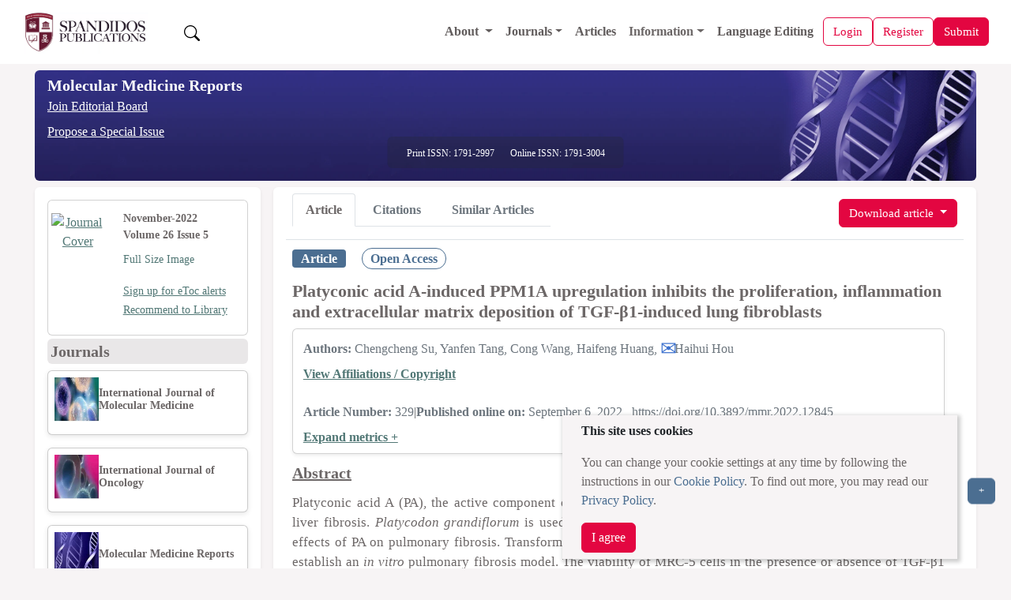

--- FILE ---
content_type: text/html;charset=UTF-8
request_url: https://www.spandidos-publications.com/10.3892/mmr.2022.12845?text=fulltext
body_size: 41135
content:
<!DOCTYPE html>

<!--[if lt IE 7]>      <html class="no-js lt-ie9 lt-ie8 lt-ie7"> <![endif]-->
<!--[if IE 7]>         <html class="no-js lt-ie9 lt-ie8"> <![endif]-->
<!--[if IE 8]>         <html class="no-js lt-ie9"> <![endif]-->
<!--[if gt IE 8]><!-->
<html class="no-js" lang="en"> <!--<![endif]-->

<head>
	
	<meta charset="utf-8" />
	<meta http-equiv="X-UA-Compatible" content="IE=edge,chrome=1" />
	<meta name="google-site-verification" content="HO54g48DYbhf2sYqvuacoo8ctX3eHQjasSR42P85jBA" />
	<meta name="description" content="Covers molecular medicine topics such as pharmacology, pathology, genetics, neuroscience, infectious diseases, molecular cardiology, and molecular surgery." />
	<meta name="viewport" content="width=device-width, initial-scale=1.0" />
	<meta name="keywords"
		content="cancer, oncology, oncogene, molecular medicine, tumor, apoptosis, gene, cell, research, scientific journals, tumour suppressor genes, cell cycle, growth factors" />
	<meta name="verify-v1" content="qIInQfvSmbVNPO1nn+hEr0GnchYI4j93np2wrWGr29A=">
	</meta>
	<meta name="verify-v1" content="KOd/fzGN2I+RDbonO/qYB3yaji9QcOddBCxBKx+5j9U=">
	</meta>

	<title>Molecular Medicine Reports</title>

	<link rel="preload" href="/resources/css/bootstrap-5.3.6/bootstrap.min.css" as="style" onload="this.onload=null;this.rel='stylesheet'">
	<noscript><link rel="stylesheet" href="/resources/css/bootstrap-5.3.6/bootstrap.min.css"></noscript>

	<link rel="stylesheet" href="/resources/css/portal_common_bootstrap.css" />

	<script src="/resources/js/jquery/jquery-3.4.1.min.js"></script>

	<script src="/resources/js/bootstrap-5.3.6/bootstrap.bundle.min.js"></script>

	<script src="/resources/js/js.cookie-2.2.0.min.js" defer></script>
	<script src="/resources/js/web-vitals.js" defer></script>
	<!-- Google tag (gtag.js) -->
	<script>
		window.dataLayer = window.dataLayer || [];
		function gtag() {dataLayer.push(arguments);}
		window.addEventListener('load', function () {
    // Delay GA load by 50ms after load event (optional)
    setTimeout(function () {
      var script = document.createElement('script');
      script.src = 'https://www.googletagmanager.com/gtag/js?id=G-8R96ZFDKY3';
      script.async = true;
      document.head.appendChild(script);

      gtag('js', new Date());
      gtag('config', 'G-8R96ZFDKY3');
    }, 50);
  });
		gtag('event', 'page_view', {
    	page_location: window.location.href,
    	full_referrer: document.referrer || "(direct)"
  		});
  		
  		// Wait until page is fully loaded
  window.addEventListener('load', function () {
    setTimeout(function () {
      let loadTime;

      // Use modern Navigation Timing API if supported
      if (performance.getEntriesByType && performance.getEntriesByType('navigation').length > 0) {
        const nav = performance.getEntriesByType('navigation')[0];
        loadTime = nav.loadEventEnd;
      } else if (performance.timing) {
        const timing = performance.timing;
        if (timing.loadEventEnd && timing.navigationStart) {
          loadTime = timing.loadEventEnd - timing.navigationStart;
        }
      }

      // Send loadTime to GA4
      if (loadTime && loadTime > 0) {
        gtag('event', 'page_load_time', {
          page_path: window.location.pathname,
          page_location: window.location.href,
          page_load_duration: roundTo2Decimals(loadTime / 1000)
        });
      }

      // Send Web Vitals to GA4
      function sendVitalToGA4(metricName, value) {
        gtag('event', 'web_vital', {
          event_category: 'Web Vitals',
          event_label: metricName,
          value: roundTo2Decimals(value),
          metric_name: metricName,
          page_path: window.location.pathname,
          page_location: window.location.href
        });
      }

      webVitals.getLCP(metric => sendVitalToGA4('LCP', metric.value));
      webVitals.getCLS(metric => sendVitalToGA4('CLS', metric.value));
      webVitals.getINP(metric => sendVitalToGA4('INP', metric.value));
    }, 100); // Slightly more delay to ensure full paint
  });
  function roundTo2Decimals(n) {
  return Math.round(n * 100) / 100;
	}
	</script>


	<title>Platyconic acid A‑induced PPM1A upregulation inhibits the proliferation, inflammation and extracellular matrix deposition of TGF‑β1‑induced lung fibroblasts</title>
	<meta http-equiv="content-type" content="text/html; charset=UTF-8" />
	<meta charset="utf-8" />
	<meta http-equiv="X-UA-Compatible" content="IE=edge,chrome=1" />

	<meta name="citation_doi" content="10.3892/mmr.2022.12845" />
	<meta name="citation_journal_title" content="Molecular Medicine Reports" />
	<meta name="citation_title" content="Platyconic acid A‑induced PPM1A upregulation inhibits the proliferation, inflammation and extracellular matrix deposition of TGF‑β1‑induced lung fibroblasts" />
	<meta name="citation_xml_url" content="https://www.spandidos-publications.com/10.3892/mmr.2022.12845/xml" />
	
		<meta name="citation_author" content="Su,Chengcheng" />
		<meta name="citation_author_institution" content="Pneumology Department, Nantong Hospital of Traditional Chinese Medicine,  Nantong Affiliated Hospital of Nanjing University of Chinese Medicine, Nantong, Jiangsu 226500, P.R. China" />
	
		<meta name="citation_author" content="Tang,Yanfen" />
		<meta name="citation_author_institution" content="Pneumology Department, Nantong Hospital of Traditional Chinese Medicine,  Nantong Affiliated Hospital of Nanjing University of Chinese Medicine, Nantong, Jiangsu 226500, P.R. China" />
	
		<meta name="citation_author" content="Wang,Cong" />
		<meta name="citation_author_institution" content="Pneumology Department, Nantong Hospital of Traditional Chinese Medicine,  Nantong Affiliated Hospital of Nanjing University of Chinese Medicine, Nantong, Jiangsu 226500, P.R. China" />
	
		<meta name="citation_author" content="Huang,Haifeng" />
		<meta name="citation_author_institution" content="Pneumology Department, Nantong Hospital of Traditional Chinese Medicine,  Nantong Affiliated Hospital of Nanjing University of Chinese Medicine, Nantong, Jiangsu 226500, P.R. China" />
	
		<meta name="citation_author" content="Hou,Haihui" />
		<meta name="citation_author_institution" content="Pneumology Department, Nantong Hospital of Traditional Chinese Medicine,  Nantong Affiliated Hospital of Nanjing University of Chinese Medicine, Nantong, Jiangsu 226500, P.R. China" />
	
	
	<meta name="citation_publication_date" content="2022-11-01" />
	<meta name="citation_volume" content="26" />
	<meta name="citation_issue" content="5" />
	<meta name="citation_firstpage" content="1" />
	<meta name="citation_lastpage" content="11" />
	<meta name="citation_publisher" content="Spandidos Publications" />
	<meta name="citation_issn" content="1791-2997" />
	<meta name="citation_abstract_html_url" content="http://www.spandidos-publications.com/10.3892/mmr.2022.12845/abstract" />
	<meta name="citation_pdf_url" content="http://www.spandidos-publications.com/10.3892/mmr.2022.12845/download" />
	<meta name="citation_fulltext_world_readable" content="" />

	<meta name="keywords"
		content="cancer, oncology, oncogene, molecular medicine, tumor, apoptosis, gene, cell, research, scientific journals, tumour suppressor genes, cell cycle, growth factors" />
	<meta name="verify-v1" content="qIInQfvSmbVNPO1nn+hEr0GnchYI4j93np2wrWGr29A=">
	</meta>
	<meta name="verify-v1" content="KOd/fzGN2I+RDbonO/qYB3yaji9QcOddBCxBKx+5j9U=">
	</meta>
	<meta name="twitter:card" content="summary" />
	<meta name="twitter:title" content="Spandidos Publications: Molecular Medicine Reports" />
	<meta name="twitter:site" content="https://www.spandidos-publications.com/mmr" />
	<meta name="twitter:image" content="https://www.spandidos-publications.com/resources/images/mmr.jpg" />
	<meta name="twitter:description" content="Covers molecular medicine topics such as pharmacology, pathology, genetics, neuroscience, infectious diseases, molecular cardiology, and molecular surgery." />

	<meta property="og:title" content="Spandidos Publications: Molecular Medicine Reports" />
	<meta property="og:image" content="https://www.spandidos-publications.com/resources/images/mmr.jpg" />
	<meta property="og:description" content="Covers molecular medicine topics such as pharmacology, pathology, genetics, neuroscience, infectious diseases, molecular cardiology, and molecular surgery." />
	<meta property="og:url" content="https://www.spandidos-publications.com/mmr" />

	<link rel="stylesheet" href="/resources/css/portal_journal_bootstrap.css" />
	<link rel="stylesheet" href="/resources/css/portal_article_bootstrap.css" />
	<link rel="stylesheet" href="/resources/css/jquery.fancybox.css" type="text/css" />

	<script src="/resources/js/jquery/jquery.jgrowl.min.js" type="text/javascript"></script>
	<script src="/resources/js/jquery/jquery.fancybox.js" type="text/javascript"></script>

	<!--[if IE 7]>  <link rel="stylesheet" type="text/css" href="/resources/css/ie7.css"> <![endif]-->
	<script src="/resources/js/modernizr-3.3.1.min.js" type="text/javascript"></script>
	<script src="/resources/js/web-vitals.js" defer></script>
	<!-- Google tag (gtag.js) -->
	<script>
		window.dataLayer = window.dataLayer || [];
		function gtag() {dataLayer.push(arguments);}
		window.addEventListener('load', function () {
			// Delay GA load by 50ms after load event (optional)
			setTimeout(function () {
				var script = document.createElement('script');
				script.src = 'https://www.googletagmanager.com/gtag/js?id=G-8R96ZFDKY3';
				script.async = true;
				document.head.appendChild(script);

				gtag('js', new Date());
				gtag('config', 'G-8R96ZFDKY3');
			}, 50);
		});
		gtag('event', 'page_view', {
			page_location: window.location.href,
			full_referrer: document.referrer || "(direct)"
		});

		// Wait until page is fully loaded
		window.addEventListener('load', function () {
			setTimeout(function () {
				let loadTime;

				// Use modern Navigation Timing API if supported
				if (performance.getEntriesByType && performance.getEntriesByType('navigation').length > 0) {
					const nav = performance.getEntriesByType('navigation')[0];
					loadTime = nav.loadEventEnd;
				} else if (performance.timing) {
					const timing = performance.timing;
					if (timing.loadEventEnd && timing.navigationStart) {
						loadTime = timing.loadEventEnd - timing.navigationStart;
					}
				}

				// Send loadTime to GA4
				if (loadTime && loadTime > 0) {
					gtag('event', 'page_load_time', {
						page_path: window.location.pathname,
						page_location: window.location.href,
						page_load_duration: roundTo2Decimals(loadTime / 1000)
					});
				}

				// Send Web Vitals to GA4
				function sendVitalToGA4(metricName, value) {
					gtag('event', 'web_vital', {
						event_category: 'Web Vitals',
						event_label: metricName,
						value: roundTo2Decimals(value),
						metric_name: metricName,
						page_path: window.location.pathname,
						page_location: window.location.href
					});
				}

				webVitals.getLCP(metric => sendVitalToGA4('LCP', metric.value));
				webVitals.getCLS(metric => sendVitalToGA4('CLS', metric.value));
				webVitals.getINP(metric => sendVitalToGA4('INP', metric.value));
			}, 100); // Slightly more delay to ensure full paint
		});
		function roundTo2Decimals(n) {
			return Math.round(n * 100) / 100;
		}
	</script>
</head>

<body>
	<input id="journal_val" type="hidden" name="id" value="mmr"></input>

	<div class="pb-1">
		
		<!-- Offcanvas (Mobile Navigation Menu) -->
		<div class="offcanvas offcanvas-start mt-5 pt-5" tabindex="-1" id="offcanvasMenu">
			<link rel="stylesheet" href="/resources/css/portal_menu.css" />
			<div class="offcanvas-header">
				<div class="d-flex align-items-center gap-2">
					<a href="/home">
						<img src="/resources/images/SpandidosLogo.webp" 	class="d-none d-lg-block img-fluid"
																			alt="Spandidos Publications Logo" width="180" height="50" />
					</a>
					
				</div>
				<button type="button" class="btn-close" data-bs-dismiss="offcanvas" aria-label="Close"></button>
			</div>
			<div class="offcanvas-body">
				<ul class="navbar-nav">
					<li class="nav-item">
						<a class="nav-link" alt="Home" role="presentation" href="/home"></a>
					</li>

					<!-- Dropdown for General -->
					<li class="nav-item dropdown">
						<a class="nav-link dropdown-toggle" href="#" id="aboutDropdown" role="button"
							data-bs-toggle="dropdown" aria-expanded="false">
							About
						</a>
						<ul class="dropdown-menu" aria-labelledby="aboutDropdown">
							<li><a class="dropdown-item" href="/pages/about">About Spandidos</a></li>
							<li><a class="dropdown-item" href="/pages/aims_scope">Aims and Scopes</a></li>
							<li><a class="dropdown-item" href="/pages/abstracting">Abstracting and Indexing</a></li>
							<li><a class="dropdown-item" href="/pages/editorialPol">Editorial Policies</a></li>
							<li><a class="dropdown-item" href="/pages/reprints">Reprints and Permissions</a></li>
							<li><a class="dropdown-item" href="/pages/jobs">Job Opportunities</a></li>
							<li><a class="dropdown-item" href="/pages/terms">Terms and Conditions</a></li>
							<li><a class="dropdown-item" href="/pages/contact">Contact</a></li>
						</ul>
					</li>

					<li class="nav-item dropdown">
						<a class="nav-link dropdown-toggle" href="#" id="infoDropdown" role="button"
							data-bs-toggle="dropdown" aria-expanded="false">
							Journals
						</a>
						<ul class="dropdown-menu" aria-labelledby="infoDropdown">
						<li><a class="dropdown-item " href="/journals">All Journals</a></li>
							
						<li class="dropdown-submenu position-relative">
							<a class="dropdown-item dropdown-toggle d-flex justify-content-between align-items-center"
							 href="#" id="olToggle" role="button" aria-expanded="false">Oncology Letters</a>
							  </a>
								<ul class="submenu list-unstyled" id="olSubmenu">
									<li><a class="dropdown-item" href="/ol">Oncology Letters</a></li>
									<li><a class="dropdown-item" href="/pages/ol/info_for_authors">Information for
											Authors</a></li>
									<li><a class="dropdown-item" href="/pages/ol/editorialPol">Editorial Policies</a>
									</li>
									<li><a class="dropdown-item" href="/pages/ol/editorial">Editorial Board</a></li>
									<li><a class="dropdown-item" href="/pages/ol/aims_scope">Aims and Scope</a></li>
									<li><a class="dropdown-item" href="/pages/ol/abstracting">Abstracting and
											Indexing</a></li>
									<li><a class="dropdown-item" href="/pages/ol/bibliographic">Bibliographic
											Information</a></li>
									<li><a class="dropdown-item" href="/ol/archive">Archive</a></li>
								</ul>
							</li>
							<li class="dropdown-submenu position-relative">
								<a class="dropdown-item dropdown-toggle d-flex justify-content-between align-items-center"
								   href="#" id="ijoToggle" role="button" aria-expanded="false">International Journal of Oncology</a>
								<ul class="submenu" id="ijoSubmenu">
									<li><a class="dropdown-item" href="/ijo">International Journal of Oncology</a></li>
									<li><a class="dropdown-item" href="/pages/ijo/info_for_authors">Information for
											Authors</a></li>
									<li><a class="dropdown-item" href="/pages/ijo/editorialPol">Editorial Policies</a>
									</li>
									<li><a class="dropdown-item" href="/pages/ijo/editorial">Editorial Board</a></li>
									<li><a class="dropdown-item" href="/pages/ijo/aims_scope">Aims and Scope</a></li>
									<li><a class="dropdown-item" href="/pages/ijo/abstracting">Abstracting and
											Indexing</a></li>
									<li><a class="dropdown-item" href="/pages/ijo/bibliographic">Bibliographic
											Information</a></li>
									<li><a class="dropdown-item" href="/ijo/archive">Archive</a></li>
								</ul>
							</li>
							<li class="dropdown-submenu position-relative">
								<a class="dropdown-item dropdown-toggle d-flex justify-content-between align-items-center"
									 href="#"  role="button" aria-expanded="false" 
									id="mcoToggle">Molecular and Clinical Oncology</a>
								<ul class="submenu" id="mcoSubmenu">
									<li><a class="dropdown-item" href="/mco">Molecular and Clinical Oncology</a></li>
									<li><a class="dropdown-item" href="/pages/mco/info_for_authors">Information for
											Authors</a></li>
									<li><a class="dropdown-item" href="/pages/mco/editorialPol">Editorial Policies</a>
									</li>
									<li><a class="dropdown-item" href="/pages/mco/editorial">Editorial Board</a></li>
									<li><a class="dropdown-item" href="/pages/mco/aims_scope">Aims and Scope</a></li>
									<li><a class="dropdown-item" href="/pages/mco/abstracting">Abstracting and
											Indexing</a></li>
									<li><a class="dropdown-item" href="/pages/mco/bibliographic">Bibliographic
											Information</a></li>
									<li><a class="dropdown-item" href="/mco/archive">Archive</a></li>
								</ul>
							</li>
							<li class="dropdown-submenu position-relative">
								<a class="dropdown-item dropdown-toggle d-flex justify-content-between align-items-center"
									href="#"  role="button" aria-expanded="false" 
									id="etmToggle">Experimental and
									Therapeutic Medicine</a>
								<ul class="submenu" id="etmSubmenu">
									<li><a class="dropdown-item" href="/etm">Experimental and Therapeutic Medicine</a></li>
									<li><a class="dropdown-item" href="/pages/etm/info_for_authors">Information for
											Authors</a></li>
									<li><a class="dropdown-item" href="/pages/etm/editorialPol">Editorial Policies</a>
									</li>
									<li><a class="dropdown-item" href="/pages/etm/editorial">Editorial Board</a></li>
									<li><a class="dropdown-item" href="/pages/etm/aims_scope">Aims and Scope</a></li>
									<li><a class="dropdown-item" href="/pages/etm/abstracting">Abstracting and
											Indexing</a></li>
									<li><a class="dropdown-item" href="/pages/etm/bibliographic">Bibliographic
											Information</a></li>
									<li><a class="dropdown-item" href="/etm/archive">Archive</a></li>
								</ul>
							</li>
							<li class="dropdown-submenu position-relative">
								<a class="dropdown-item dropdown-toggle d-flex justify-content-between align-items-center"
									href="#"  role="button" aria-expanded="false" 
									id="ijmmToggle">International Journal of
									Molecular Medicine</a>
								<ul class="submenu" id="ijmmSubmenu">
									<li><a class="dropdown-item" href="/ijmm">International Journal of Molecular Medicine</a></li>
									<li><a class="dropdown-item" href="/pages/ijmm/info_for_authors">Information for
											Authors</a></li>
									<li><a class="dropdown-item" href="/pages/ijmm/editorialPol">Editorial Policies</a>
									</li>
									<li><a class="dropdown-item" href="/pages/ijmm/editorial">Editorial Board</a></li>
									<li><a class="dropdown-item" href="/pages/ijmm/aims_scope">Aims and Scope</a></li>
									<li><a class="dropdown-item" href="/pages/ijmm/abstracting">Abstracting and
											Indexing</a></li>
									<li><a class="dropdown-item" href="/pages/ijmm/bibliographic">Bibliographic
											Information</a></li>
									<li><a class="dropdown-item" href="/ijmm/archive">Archive</a></li>
								</ul>
							</li>
							<li class="dropdown-submenu position-relative">
								<a class="dropdown-item dropdown-toggle d-flex justify-content-between align-items-center"
								 href="#"  role="button" aria-expanded="false" 
									id="brToggle">Biomedical Reports</a>
								<ul class="submenu" id="brSubmenu">
									<li><a class="dropdown-item" href="/br">Biomedical Reports</a></li>
									<li><a class="dropdown-item" href="/pages/br/info_for_authors">Information for
											Authors</a></li>
									<li><a class="dropdown-item" href="/pages/br/editorialPol">Editorial Policies</a>
									</li>
									<li><a class="dropdown-item" href="/pages/br/editorial">Editorial Board</a></li>
									<li><a class="dropdown-item" href="/pages/br/aims_scope">Aims and Scope</a></li>
									<li><a class="dropdown-item" href="/pages/br/abstracting">Abstracting and
											Indexing</a></li>
									<li><a class="dropdown-item" href="/pages/br/bibliographic">Bibliographic
											Information</a></li>
									<li><a class="dropdown-item" href="/br/archive">Archive</a></li>
								</ul>
							</li>
							<li class="dropdown-submenu position-relative">
								<a class="dropdown-item dropdown-toggle d-flex justify-content-between align-items-center"
									href="#"  role="button" aria-expanded="false" 
									id="orToggle">Oncology Reports</a>
								<ul class="submenu" id="orSubmenu">
									<li><a class="dropdown-item" href="/or">Oncology Reports</a></li>
									<li><a class="dropdown-item" href="/pages/or/info_for_authors">Information for
											Authors</a></li>
									<li><a class="dropdown-item" href="/pages/or/editorialPol">Editorial Policies</a>
									</li>
									<li><a class="dropdown-item" href="/pages/or/editorial">Editorial Board</a></li>
									<li><a class="dropdown-item" href="/pages/or/aims_scope">Aims and Scope</a></li>
									<li><a class="dropdown-item" href="/pages/or/abstracting">Abstracting and
											Indexing</a></li>
									<li><a class="dropdown-item" href="/pages/or/bibliographic">Bibliographic
											Information</a></li>
									<li><a class="dropdown-item" href="/or/archive">Archive</a></li>
								</ul>
							</li>
							<li class="dropdown-submenu position-relative">
								<a class="dropdown-item dropdown-toggle d-flex justify-content-between align-items-center"
																	 href="#"  role="button" aria-expanded="false" 
									id="mmrToggle">Molecular Medicine
									Reports</a>
								<ul class="submenu" id="mmrSubmenu">
									<li><a class="dropdown-item" href="/mmr">Molecular Medicine Reports</a></li>
									<li><a class="dropdown-item" href="/pages/mmr/info_for_authors">Information for
											Authors</a></li>
									<li><a class="dropdown-item" href="/pages/mmr/editorialPol">Editorial Policies</a>
									</li>
									<li><a class="dropdown-item" href="/pages/mmr/editorial">Editorial Board</a></li>
									<li><a class="dropdown-item" href="/pages/mmr/aims_scope">Aims and Scope</a></li>
									<li><a class="dropdown-item" href="/pages/mmr/abstracting">Abstracting and
											Indexing</a></li>
									<li><a class="dropdown-item" href="/pages/mmr/bibliographic">Bibliographic
											Information</a></li>
									<li><a class="dropdown-item" href="/mmr/archive">Archive</a></li>
								</ul>
							</li>
							<li class="dropdown-submenu position-relative">
								<a class="dropdown-item dropdown-toggle d-flex justify-content-between align-items-center"
								href="#"  role="button" aria-expanded="false" 
									id="wasjToggle">World Academy of Sciences
									Journal</a>
								<ul class="submenu" id="wasjSubmenu">
									<li><a class="dropdown-item" href="/wasj">World Academy of Sciences Journal</a></li>
									<li><a class="dropdown-item" href="/pages/wasj/info_for_authors">Information for
											Authors</a></li>
									<li><a class="dropdown-item" href="/pages/wasj/editorialPol">Editorial Policies</a>
									</li>
									<li><a class="dropdown-item" href="/pages/wasj/editorial">Editorial Board</a></li>
									<li><a class="dropdown-item" href="/pages/wasj/aims_scope">Aims and Scope</a></li>
									<li><a class="dropdown-item" href="/pages/wasj/abstracting">Abstracting and
											Indexing</a></li>
									<li><a class="dropdown-item" href="/pages/wasj/bibliographic">Bibliographic
											Information</a></li>
									<li><a class="dropdown-item" href="/wasj/archive">Archive</a></li>
								</ul>
							</li>
							<li class="dropdown-submenu position-relative">
								<a class="dropdown-item dropdown-toggle d-flex justify-content-between align-items-center"
									href="#"  role="button" aria-expanded="false" 
									id="ijfnToggle">International Journal of
									Functional Nutrition</a>
								<ul class="submenu" id="ijfnSubmenu">
									<li><a class="dropdown-item" href="/ijfn">International Journal of Functional Nutrition</a></li>
									<li><a class="dropdown-item" href="/pages/ijfn/info_for_authors">Information for
											Authors</a></li>
									<li><a class="dropdown-item" href="/pages/ijfn/editorialPol">Editorial Policies</a>
									</li>
									<li><a class="dropdown-item" href="/pages/ijfn/editorial">Editorial Board</a></li>
									<li><a class="dropdown-item" href="/pages/ijfn/aims_scope">Aims and Scope</a></li>
									<li><a class="dropdown-item" href="/pages/ijfn/abstracting">Abstracting and
											Indexing</a></li>
									<li><a class="dropdown-item" href="/pages/ijfn/bibliographic">Bibliographic
											Information</a></li>
									<li><a class="dropdown-item" href="/ijfn/archive">Archive</a></li>
								</ul>
							</li>
							<li class="dropdown-submenu position-relative">
								<a class="dropdown-item dropdown-toggle d-flex justify-content-between align-items-center"
								    href="#"  role="button" aria-expanded="false" 
									id="ijeToggle">International Journal of
									Epigenetics</a>
								<ul class="submenu" id="ijeSubmenu">
									<li><a class="dropdown-item" href="/ije">International Journal of Epigenetics</a></li>
									<li><a class="dropdown-item" href="/pages/ije/info_for_authors">Information for
											Authors</a></li>
									<li><a class="dropdown-item" href="/pages/ije/editorialPol">Editorial Policies</a>
									</li>
									<li><a class="dropdown-item" href="/pages/ije/editorial">Editorial Board</a></li>
									<li><a class="dropdown-item" href="/pages/ije/aims_scope">Aims and Scope</a></li>
									<li><a class="dropdown-item" href="/pages/ije/abstracting">Abstracting and
											Indexing</a></li>
									<li><a class="dropdown-item" href="/pages/ije/bibliographic">Bibliographic
											Information</a></li>
									<li><a class="dropdown-item" href="/ije/archive">Archive</a></li>
								</ul>
							</li>
							<li class="dropdown-submenu position-relative">
								<a class="dropdown-item dropdown-toggle d-flex justify-content-between align-items-center"
									href="#"  role="button" aria-expanded="false" 
									id="miToggle">Medicine International</a>
								<ul class="submenu" id="miSubmenu">
									<li><a class="dropdown-item" href="/mi">Medicine International</a></li>
									<li><a class="dropdown-item" href="/pages/mi/info_for_authors">Information for
											Authors</a></li>
									<li><a class="dropdown-item" href="/pages/mi/editorialPol">Editorial Policies</a>
									</li>
									<li><a class="dropdown-item" href="/pages/mi/editorial">Editorial Board</a></li>
									<li><a class="dropdown-item" href="/pages/mi/aims_scope">Aims and Scope</a></li>
									<li><a class="dropdown-item" href="/pages/mi/abstracting">Abstracting and
											Indexing</a></li>
									<li><a class="dropdown-item" href="/pages/mi/bibliographic">Bibliographic
											Information</a></li>
									<li><a class="dropdown-item" href="/mi/archive">Archive</a></li>
								</ul>
							</li>



						</ul>
					</li>

					<li class="nav-item">
						<a class="nav-link" href="/articles">Articles</a>
					</li>

					<!-- Dropdown for Information -->
					<li class="nav-item dropdown">
						<a class="nav-link dropdown-toggle" href="#" id="infoDropdown" role="button"
							data-bs-toggle="dropdown" aria-expanded="false">
							Information
						</a>
						<ul class="dropdown-menu" aria-labelledby="infoDropdown">
							<li><a class="dropdown-item" href="/pages/info_for_authors">Information for Authors</a>
							</li>
							<li><a class="dropdown-item" href="/pages/info_for_reviewers">Information for
									Reviewers</a></li>
							<li><a class="dropdown-item" href="/pages/info_for_librarians">Information for
									Librarians</a></li>
							<li><a class="dropdown-item" href="/pages/info_for_advertisers">Information for
									Advertisers</a></li>
							<li><a class="dropdown-item" href="/pages/conference">Conferences</a></li>

						</ul>
					</li>



					<li class="nav-item">
						<a class="nav-link" href="/languageediting">Language Editing</a>
					</li>


					

					


				</ul>
			</div>
		</div>

		<!-- Main Navigation Bar -->
		<div class="main-content">
			<nav class="navbar navbar-expand-lg navbar-light bg-color-3 px-3" style="z-index:1050;">
				<div class="container-fluid d-flex justify-content-between align-items-center">

					<!-- Left: Logo -->
					<a class="navbar-brand basic-font-color" href="/home">
						<img src="/resources/images/SpandidosLogo.webp" class="img-fluid"
							alt="Spandidos Publications Logo" width="160" height="40" />
					</a>

					<button class="btn  text-decoration-none ms-3 " id="search-btn">
						<img src="/resources/images/bootstrap-icons/search.svg" width="20" height="20" alt="Search" />
					</button>

					<!-- Center: Main menu (desktop) -->
					<div class="collapse navbar-collapse order-lg-1" id="mainNavbar">
						<ul class="navbar-nav ms-auto align-items-lg-center">
							<li class="nav-item dropdown">
								<a class="nav-link dropdown-toggle" href="/pages/about" id="aboutDropdown"
									data-bs-toggle="dropdown">
									About
								</a>
								<ul class="dropdown-menu" aria-labelledby="aboutDropdown">
									<li><a class="dropdown-item" href="/pages/about">About Spandidos</a></li>
									<li><a class="dropdown-item" href="/pages/aims_scope">Aims and Scopes</a></li>
									<li><a class="dropdown-item" href="/pages/abstracting">Abstracting and Indexing</a>
									</li>
									<li><a class="dropdown-item" href="/pages/editorialPol">Editorial Policies</a></li>
									<li><a class="dropdown-item" href="/pages/reprints">Reprints and Permissions</a>
									</li>
									<li><a class="dropdown-item" href="/pages/jobs">Job Opportunities</a></li>
									<li><a class="dropdown-item" href="/pages/terms">Terms and Conditions</a></li>
									<li><a class="dropdown-item" href="/pages/contact">Contact</a></li>
								</ul>
							</li>

							<li class="nav-item dropdown">
								<a class="nav-link dropdown-toggle" href="#" id="journalsDropdown"
									data-bs-toggle="dropdown">Journals</a>
								<ul class="dropdown-menu" aria-labelledby="infoDropdownLs">
									<li><a class="dropdown-item" href="/journals">All Journals</a></li>

									<li class="dropdown-submenu position-relative"><a class="dropdown-item" href="/br"
											id="brToggleLs">Biomedical Reports</a>
										<ul class="dropdown-menu" id="brSubmenuLs">
											<li><a class="dropdown-item" href="/pages/br/info_for_authors">Information
													for Authors</a></li>
											<li><a class="dropdown-item" href="/pages/br/editorialPol">Editorial
													Policies</a></li>
											<li><a class="dropdown-item" href="/pages/br/editorial">Editorial Board</a>
											</li>
											<li><a class="dropdown-item" href="/pages/br/aims_scope">Aims and Scope</a>
											</li>
											<li><a class="dropdown-item" href="/pages/br/abstracting">Abstracting and
													Indexing</a></li>
											<li><a class="dropdown-item" href="/pages/br/bibliographic">Bibliographic
													Information</a></li>
											<li><a class="dropdown-item" href="/br/archive">Archive</a></li>
										</ul>
									</li>

									<li class="dropdown-submenu position-relative"><a class="dropdown-item" href="/etm"
											id="etmToggleLs">Experimental and
											Therapeutic Medicine</a>
										<ul class="dropdown-menu" id="etmSubmenuLs">
											<li><a class="dropdown-item" href="/pages/etm/info_for_authors">Information
													for Authors</a></li>
											<li><a class="dropdown-item" href="/pages/etm/editorialPol">Editorial
													Policies</a></li>
											<li><a class="dropdown-item" href="/pages/etm/editorial">Editorial Board</a>
											</li>
											<li><a class="dropdown-item" href="/pages/etm/aims_scope">Aims and Scope</a>
											</li>
											<li><a class="dropdown-item" href="/pages/etm/abstracting">Abstracting and
													Indexing</a></li>
											<li><a class="dropdown-item" href="/pages/etm/bibliographic">Bibliographic
													Information</a></li>
											<li><a class="dropdown-item" href="/etm/archive">Archive</a></li>
										</ul>
									</li>

									<li class="dropdown-submenu position-relative"><a class="dropdown-item" href="/ije"
											id="ijeToggleLs">International Journal of
											Epigenetics</a>
										<ul class="dropdown-menu" id="ijeSubmenuLs">
											<li><a class="dropdown-item" href="/pages/ije/info_for_authors">Information
													for Authors</a></li>
											<li><a class="dropdown-item" href="/pages/ije/editorialPol">Editorial
													Policies</a></li>
											<li><a class="dropdown-item" href="/pages/ije/editorial">Editorial Board</a>
											</li>
											<li><a class="dropdown-item" href="/pages/ije/aims_scope">Aims and Scope</a>
											</li>
											<li><a class="dropdown-item" href="/pages/ije/abstracting">Abstracting and
													Indexing</a></li>
											<li><a class="dropdown-item" href="/pages/ije/bibliographic">Bibliographic
													Information</a></li>
											<li><a class="dropdown-item" href="/ije/archive">Archive</a></li>
										</ul>
									</li>



									<li class="dropdown-submenu position-relative"><a class="dropdown-item" href="/ijfn"
											id="ijfnToggleLs">International Journal of
											Functional Nutrition</a>
										<ul class="dropdown-menu" id="ijfnSubmenuLs">
											<li><a class="dropdown-item" href="/pages/ijfn/info_for_authors">Information
													for Authors</a></li>
											<li><a class="dropdown-item" href="/pages/ijfn/editorialPol">Editorial
													Policies</a></li>
											<li><a class="dropdown-item" href="/pages/ijfn/editorial">Editorial
													Board</a></li>
											<li><a class="dropdown-item" href="/pages/ijfn/aims_scope">Aims and
													Scope</a></li>
											<li><a class="dropdown-item" href="/pages/ijfn/abstracting">Abstracting and
													Indexing</a></li>
											<li><a class="dropdown-item" href="/pages/ijfn/bibliographic">Bibliographic
													Information</a></li>
											<li><a class="dropdown-item" href="/ijfn/archive">Archive</a></li>
										</ul>
									</li>


									<li class="dropdown-submenu position-relative"><a class="dropdown-item" href="/ijmm"
											id="ijmmToggleLs">International Journal of
											Molecular Medicine</a>
										<ul class="dropdown-menu" id="ijmmSubmenuLs">
											<li><a class="dropdown-item" href="/pages/ijmm/info_for_authors">Information
													for Authors</a></li>
											<li><a class="dropdown-item" href="/pages/ijmm/editorialPol">Editorial
													Policies</a></li>
											<li><a class="dropdown-item" href="/pages/ijmm/editorial">Editorial
													Board</a></li>
											<li><a class="dropdown-item" href="/pages/ijmm/aims_scope">Aims and
													Scope</a></li>
											<li><a class="dropdown-item" href="/pages/ijmm/abstracting">Abstracting and
													Indexing</a></li>
											<li><a class="dropdown-item" href="/pages/ijmm/bibliographic">Bibliographic
													Information</a></li>
											<li><a class="dropdown-item" href="/ijmm/archive">Archive</a></li>
										</ul>
									</li>


									<li class="dropdown-submenu position-relative"><a class="dropdown-item" href="/ijo"
											id="ijoToggleLs">International Journal of Oncology</a>
										<ul class="dropdown-menu" id="ijoSubmenuLs">
											<li><a class="dropdown-item" href="/pages/ijo/info_for_authors">Information
													for Authors</a></li>
											<li><a class="dropdown-item" href="/pages/ijo/editorialPol">Editorial
													Policies</a></li>
											<li><a class="dropdown-item" href="/pages/ijo/editorial">Editorial Board</a>
											</li>
											<li><a class="dropdown-item" href="/pages/ijo/aims_scope">Aims and Scope</a>
											</li>
											<li><a class="dropdown-item" href="/pages/ijo/abstracting">Abstracting and
													Indexing</a></li>
											<li><a class="dropdown-item" href="/pages/ijo/bibliographic">Bibliographic
													Information</a></li>
											<li><a class="dropdown-item" href="/ijo/archive">Archive</a></li>
										</ul>
									</li>

									<li class="dropdown-submenu position-relative"><a class="dropdown-item" href="/mi"
											id="miToggleLs">Medicine International</a>
										<ul class="dropdown-menu" id="miSubmenuLs">
											<li><a class="dropdown-item" href="/pages/mi/info_for_authors">Information
													for Authors</a></li>
											<li><a class="dropdown-item" href="/pages/mi/editorialPol">Editorial
													Policies</a></li>
											<li><a class="dropdown-item" href="/pages/mi/editorial">Editorial Board</a>
											</li>
											<li><a class="dropdown-item" href="/pages/mi/aims_scope">Aims and Scope</a>
											</li>
											<li><a class="dropdown-item" href="/pages/mi/abstracting">Abstracting and
													Indexing</a></li>
											<li><a class="dropdown-item" href="/pages/mi/bibliographic">Bibliographic
													Information</a></li>
											<li><a class="dropdown-item" href="/mi/archive">Archive</a></li>
										</ul>
									</li>

									<li class="dropdown-submenu position-relative"><a class="dropdown-item" href="/mco"
											id="mcoToggleLs">Molecular and Clinical Oncology</a>
										<ul class="dropdown-menu" id="mcoSubmenuLs">
											<li><a class="dropdown-item" href="/pages/mco/info_for_authors">Information
													for Authors</a></li>
											<li><a class="dropdown-item" href="/pages/mco/editorialPol">Editorial
													Policies</a></li>
											<li><a class="dropdown-item" href="/pages/mco/editorial">Editorial Board</a>
											</li>
											<li><a class="dropdown-item" href="/pages/mco/aims_scope">Aims and Scope</a>
											</li>
											<li><a class="dropdown-item" href="/pages/mco/abstracting">Abstracting and
													Indexing</a></li>
											<li><a class="dropdown-item" href="/pages/mco/bibliographic">Bibliographic
													Information</a></li>
											<li><a class="dropdown-item" href="/mco/archive">Archive</a></li>
										</ul>
									</li>




									<li class="dropdown-submenu position-relative"><a class="dropdown-item" href="/mmr"
											id="mmrToggleLs">Molecular Medicine
											Reports</a>
										<ul class="dropdown-menu" id="mmrSubmenuLs">
											<li><a class="dropdown-item" href="/pages/mmr/info_for_authors">Information
													for Authors</a></li>
											<li><a class="dropdown-item" href="/pages/mmr/editorialPol">Editorial
													Policies</a></li>
											<li><a class="dropdown-item" href="/pages/mmr/editorial">Editorial Board</a>
											</li>
											<li><a class="dropdown-item" href="/pages/mmr/aims_scope">Aims and Scope</a>
											</li>
											<li><a class="dropdown-item" href="/pages/mmr/abstracting">Abstracting and
													Indexing</a></li>
											<li><a class="dropdown-item" href="/pages/mmr/bibliographic">Bibliographic
													Information</a></li>
											<li><a class="dropdown-item" href="/mmr/archive">Archive</a></li>
										</ul>
									</li>


									<li class="dropdown-submenu position-relative">
										<a class="dropdown-item" href="/ol" id="olToggleLs" role="button">Oncology
											Letters</a>
										<ul class="dropdown-menu" id="olSubmenuLs">
											<li><a class="dropdown-item" href="/pages/ol/info_for_authors">Information
													for Authors</a></li>
											<li><a class="dropdown-item" href="/pages/ol/editorialPol">Editorial
													Policies</a></li>
											<li><a class="dropdown-item" href="/pages/ol/editorial">Editorial Board</a>
											</li>
											<li><a class="dropdown-item" href="/pages/ol/aims_scope">Aims and Scope</a>
											</li>
											<li><a class="dropdown-item" href="/pages/ol/abstracting">Abstracting and
													Indexing</a></li>
											<li><a class="dropdown-item" href="/pages/ol/bibliographic">Bibliographic
													Information</a></li>
											<li><a class="dropdown-item" href="/ol/archive">Archive</a></li>
										</ul>
									</li>

									<li class="dropdown-submenu position-relative"><a class="dropdown-item" href="/or"
											id="orToggleLs">Oncology Reports</a>
										<ul class="dropdown-menu" id="orSubmenuLs">
											<li><a class="dropdown-item" href="/pages/or/info_for_authors">Information
													for Authors</a></li>
											<li><a class="dropdown-item" href="/pages/or/editorialPol">Editorial
													Policies</a></li>
											<li><a class="dropdown-item" href="/pages/or/editorial">Editorial Board</a>
											</li>
											<li><a class="dropdown-item" href="/pages/or/aims_scope">Aims and Scope</a>
											</li>
											<li><a class="dropdown-item" href="/pages/or/abstracting">Abstracting and
													Indexing</a></li>
											<li><a class="dropdown-item" href="/pages/or/bibliographic">Bibliographic
													Information</a></li>
											<li><a class="dropdown-item" href="/or/archive">Archive</a></li>
										</ul>
									</li>

									<li class="dropdown-submenu position-relative"><a class="dropdown-item" href="/wasj"
											id="wasjToggleLs">World Academy of Sciences
											Journal</a>
										<ul class="dropdown-menu" id="wasjSubmenuLs">
											<li><a class="dropdown-item" href="/pages/wasj/info_for_authors">Information
													for Authors</a></li>
											<li><a class="dropdown-item" href="/pages/wasj/editorialPol">Editorial
													Policies</a></li>
											<li><a class="dropdown-item" href="/pages/wasj/editorial">Editorial
													Board</a></li>
											<li><a class="dropdown-item" href="/pages/wasj/aims_scope">Aims and
													Scope</a></li>
											<li><a class="dropdown-item" href="/pages/wasj/abstracting">Abstracting and
													Indexing</a></li>
											<li><a class="dropdown-item" href="/pages/wasj/bibliographic">Bibliographic
													Information</a></li>
											<li><a class="dropdown-item" href="/wasj/archive">Archive</a></li>
										</ul>
									</li>


								</ul>


							</li>

							<li class="nav-item"><a class="nav-link" href="/articles">Articles</a></li>

							<li class="nav-item dropdown">
								<a class="nav-link dropdown-toggle" href="#" id="infoDropdown"
									data-bs-toggle="dropdown">Information</a>
								<ul class="dropdown-menu" aria-labelledby="infoDropdown">
									<li><a class="dropdown-item" href="/pages/info_for_authors">For Authors</a></li>
									<li><a class="dropdown-item" href="/pages/info_for_reviewers">For Reviewers</a></li>
									<li><a class="dropdown-item" href="/pages/info_for_librarians">For Librarians</a>
									</li>
									<li><a class="dropdown-item" href="/pages/info_for_advertisers">For Advertisers</a>
									</li>
									<li><a class="dropdown-item" href="/pages/conference">Conferences</a></li>
									
								</ul>
							</li>

							<li class="nav-item"><a class="nav-link text-nowrap" href="/languageediting">Language
									Editing</a></li>

							

							

						</ul>
					</div>

					<!-- Right: Always visible action buttons (desktop + mobile) -->
					<div class="d-flex flex-column align-items-end gap-1 order-lg-2 ms-1">
						<div class="d-flex flex-wrap justify-content-end gap-2 align-items-center">
							<!-- Hamburger button for mobile -->
							<button class="btn btn-outline-primary d-lg-none hamburger-btn" type="button"
								data-bs-toggle="offcanvas" data-bs-target="#offcanvasMenu"
								aria-controls="offcanvasMenu">
								☰
							</button>

							<!-- Auth Buttons -->
							<a href="/login" class="btn btn-login">Login</a>
							<a href="/register" class="btn btn-login">Register</a>
							

							<!-- Submit -->
							<a href="/osats" class="btn btn-src">Submit</a>
						</div>

						<!-- Welcome message -->
						
					</div>

				</div>
			</nav>
		</div>

		<div class="row bg-white" id="navbar_gdpr">

		<div class="d-flex px-2 justify-content-center bg-color-1">
			<ul class="list-group bg-color-1">
				<li class="list-group-item bg-color-1"><span class="bold underline">This site uses cookies</span> </li>
				<li class="list-group-item bg-color-1">
					<p>You can change your cookie settings at any time by following the instructions in our <a
							href="https://www.spandidos-publications.com/pages/cookies" target="_blank">Cookie
							Policy</a>. To find out more, you may read our
						<a href="https://www.spandidos-publications.com/pages/privacy" target="_blank">Privacy
							Policy</a>.
					</p>
					<a href="#" id="gdprButton" class="btn btn-download ">I agree</a>
				</li>
			</ul>

		</div>

	</div>
	</div>

	<div class="d-none pb-1" id="search_menu">
		<div class="px-3 px-sm-5 py-3 bg-color-2 d-flex flex-column align-items-start">

			<!-- Label -->
			<div class="col-12 mb-2">
				<span class="bold">Search articles by DOI, keyword, author or affiliation</span>
			</div>

			<!-- Search bar + icons -->
			<div class="col-12 d-flex align-items-center flex-wrap gap-2 justify-content-start">

				<input placeholder="Search" value="" type="text" id="searchFor"
					class="form-control flex-grow-1" style="min-width: 220px; max-width: 500px;" />

				<!-- Search icon -->
				<a href="javascript:BasicSearch(&#39;mmr&#39;)" class="btn btn-light p-2 d-flex align-items-center justify-content-center">
					<img src="/resources/images/bootstrap-icons/search.svg" width="20" height="20" alt="Search" />
				</a>

				

				<!-- Close button -->
				<button class="btn btn-link text-decoration-none p-2" id="close-btn">
					<img src="/resources/images/bootstrap-icons/x-lg.svg" width="20" height="20" alt="Close" />
				</button>
			</div>

			<!-- Advanced search link -->
			<div class="col-12 py-2">
				<a id="advanced_search" href="/advancedsearch" class="basic-font-color bold text-decoration-none">
					Advanced Search
				</a>
			</div>

		</div>
	</div>


	<div class="container mt-1">
		<div class="row gx-0">


			<div class="col-12  pb-2">
				<div class="position-relative w-100">

  <!-- Banner Image (Full Width) -->
  <img src="/resources/images/bannermmr.webp"
       class="img-fluid w-100 logo-banner-img rounded"
       alt="presentation" />

  <!--  Top-Left: Journal Name -->
  <div class="position-absolute top-0 start-0 p-1 px-3 text-white  ">
    <a href="/mmr"
       class="text-white title-font-color-link fs-5 fw-bold">Molecular Medicine Reports</a>
  </div>

  <!-- Middle-Right: Editorial Links -->
  <div class="position-absolute top-50 start-0 translate-middle-y p-3 text-start text-white pt-5 pt-md-0">
    <a class="d-block text-white mb-2" href="/pages/join_editorial">Join Editorial Board</a>
    <a class="d-block text-white" href="/guesteditorregistration">Propose a Special Issue</a>
  </div>

  <!--  Bottom-Center: ISSNs -->
  <div class="position-absolute bottom-0 start-50 translate-middle-x mb-3 text-white text-center d-none d-sm-none d-md-block">
    <div class="bg-dark bg-opacity-25  rounded px-4 py-2 d-inline-block">
      <span class="very-small">Print ISSN: <span>1791-2997</span></span>
      <span class="ms-3 very-small">Online ISSN: <span>1791-3004</span></span>
    </div>
  </div>

</div>
			</div>
		</div>


		<div class="row gx-3 d-lg-flex align-items-stretch">
			<!-- Content -->


			<!-- Toggle Button (mobile only) -->
			<div class="col-12 d-lg-none my-3">
				<button class="btn-more-journals w-100" type="button" data-bs-toggle="collapse"
					data-bs-target="#journalSidebar" aria-expanded="false" aria-controls="journalSidebar">
					Show Journals
				</button>
			</div>

			<!-- Sidebar -->
			<div class="col-12 col-lg-3 d-flex">
				<div id="journalSidebar" class=" collapse d-lg-block bg-white rounded-2 shadow-sm p-3 h-100">
					<div class="text-start pb-1 d-none d-lg-block sticky-nav ">
			<div class="card bg-white ps-1">
		  <!-- Top row: image and right-side details -->
		  <div class="row mt-2">
		    <!-- Image on the left -->
		    <div class="col-4  text-center">
				<a href="/mmr/26/5" >
		      <img src="/ISSUE_IMAGES/mmr_26_5.jpg"
		           class="img-fluid rounded py-2"
		           alt="Journal Cover" />
		          </a> 
		    </div>

		    <!-- Text next to image -->
		    <div class="col-8 py-1">
		      <!-- Cover Legend -->
		      

		      <!-- Publication Date -->
		      <a href="/mmr/26/5" class="text-decoration-none">
		        <span class="fw-semibold d-block sidebar-text">November-2022</span>
		     
		        <span class="fw-semibold d-block sidebar-text mb-2">Volume 26 Issue 5</span>
		     </a>
			 <p>
		        <a class="text-decoration-none sidebar-text" target="_blank"
				href="/ISSUE_IMAGES/mmr_26_5_fullsize.jpg">
		          Full Size Image
		        </a>
		      </p>
			  
			  

			     <!-- eToc and Library Links -->
			     <p>
			       <a class="sidebar-text" href="/myaccount/updateaccountdetails?etocUpdate=1">Sign up for eToc alerts</a><br />
			       <a class="sidebar-text" href="/var/library_recommendation_form.pdf">Recommend to Library</a>
			     </p>
		    </div>
		  

		  </div>
		</div>
</div>

					<div>
  <h2 class=" bg-color-2 bold title-text-issue rounded mb-2   ps-1 pt-1 pb-1" >Journals</h2>

  <div class="journal-card mb-3">
    <a href="/ijmm" class="text-decoration-none d-flex align-items-center p-2 gap-3">
      
      <img src="/resources/images/ijmm.webp"
           alt="International Journal of Molecular Medicine"
           class="rounded-square object-fit-cover"
           style="width: 56px; height: 56px;" />

      <div class="flex-grow-1">
        <h3 class="mb-0 fw-bold basic-font-color">International Journal of Molecular Medicine</h3>
      </div>

    </a>

    <!-- Hidden on load, appears on hover -->
    <div class="card-description px-3 pb-2">
      <p class="card-text small mb-0">International Journal of Molecular Medicine is an international journal devoted to molecular mechanisms of human disease.</p>
    </div>
  </div>

  <div class="journal-card mb-3">
    <a href="/ijo" class="text-decoration-none d-flex align-items-center p-2 gap-3">
      
      <img src="/resources/images/ijo.webp"
           alt="International Journal of Oncology"
           class="rounded-square object-fit-cover"
           style="width: 56px; height: 56px;" />

      <div class="flex-grow-1">
        <h3 class="mb-0 fw-bold basic-font-color">International Journal of Oncology</h3>
      </div>

    </a>

    <!-- Hidden on load, appears on hover -->
    <div class="card-description px-3 pb-2">
      <p class="card-text small mb-0">International Journal of Oncology is an international journal devoted to oncology research and cancer treatment. </p>
    </div>
  </div>

  <div class="journal-card mb-3">
    <a href="/mmr" class="text-decoration-none d-flex align-items-center p-2 gap-3">
      
      <img src="/resources/images/mmr.webp"
           alt="Molecular Medicine Reports"
           class="rounded-square object-fit-cover"
           style="width: 56px; height: 56px;" />

      <div class="flex-grow-1">
        <h3 class="mb-0 fw-bold basic-font-color">Molecular Medicine Reports</h3>
      </div>

    </a>

    <!-- Hidden on load, appears on hover -->
    <div class="card-description px-3 pb-2">
      <p class="card-text small mb-0">Covers molecular medicine topics such as pharmacology, pathology, genetics, neuroscience, infectious diseases, molecular cardiology, and molecular surgery.</p>
    </div>
  </div>

  <div class="journal-card mb-3">
    <a href="/or" class="text-decoration-none d-flex align-items-center p-2 gap-3">
      
      <img src="/resources/images/or.webp"
           alt="Oncology Reports"
           class="rounded-square object-fit-cover"
           style="width: 56px; height: 56px;" />

      <div class="flex-grow-1">
        <h3 class="mb-0 fw-bold basic-font-color">Oncology Reports</h3>
      </div>

    </a>

    <!-- Hidden on load, appears on hover -->
    <div class="card-description px-3 pb-2">
      <p class="card-text small mb-0">Oncology Reports is an international journal devoted to fundamental and applied research in Oncology. </p>
    </div>
  </div>

  <div class="journal-card mb-3">
    <a href="/etm" class="text-decoration-none d-flex align-items-center p-2 gap-3">
      
      <img src="/resources/images/etm.webp"
           alt="Experimental and Therapeutic Medicine"
           class="rounded-square object-fit-cover"
           style="width: 56px; height: 56px;" />

      <div class="flex-grow-1">
        <h3 class="mb-0 fw-bold basic-font-color">Experimental and Therapeutic Medicine</h3>
      </div>

    </a>

    <!-- Hidden on load, appears on hover -->
    <div class="card-description px-3 pb-2">
      <p class="card-text small mb-0">Experimental and Therapeutic Medicine is an international journal devoted to laboratory and clinical medicine. </p>
    </div>
  </div>

  <div class="journal-card mb-3">
    <a href="/ol" class="text-decoration-none d-flex align-items-center p-2 gap-3">
      
      <img src="/resources/images/ol.webp"
           alt="Oncology Letters"
           class="rounded-square object-fit-cover"
           style="width: 56px; height: 56px;" />

      <div class="flex-grow-1">
        <h3 class="mb-0 fw-bold basic-font-color">Oncology Letters</h3>
      </div>

    </a>

    <!-- Hidden on load, appears on hover -->
    <div class="card-description px-3 pb-2">
      <p class="card-text small mb-0">Oncology Letters is an international journal devoted to Experimental and Clinical Oncology.</p>
    </div>
  </div>

  <div class="journal-card mb-3">
    <a href="/br" class="text-decoration-none d-flex align-items-center p-2 gap-3">
      
      <img src="/resources/images/br.webp"
           alt="Biomedical Reports"
           class="rounded-square object-fit-cover"
           style="width: 56px; height: 56px;" />

      <div class="flex-grow-1">
        <h3 class="mb-0 fw-bold basic-font-color">Biomedical Reports</h3>
      </div>

    </a>

    <!-- Hidden on load, appears on hover -->
    <div class="card-description px-3 pb-2">
      <p class="card-text small mb-0">Explores a wide range of biological and medical fields, including pharmacology, genetics, microbiology, neuroscience, and molecular cardiology.</p>
    </div>
  </div>

  <div class="journal-card mb-3">
    <a href="/mco" class="text-decoration-none d-flex align-items-center p-2 gap-3">
      
      <img src="/resources/images/mco.webp"
           alt="Molecular and Clinical Oncology"
           class="rounded-square object-fit-cover"
           style="width: 56px; height: 56px;" />

      <div class="flex-grow-1">
        <h3 class="mb-0 fw-bold basic-font-color">Molecular and Clinical Oncology</h3>
      </div>

    </a>

    <!-- Hidden on load, appears on hover -->
    <div class="card-description px-3 pb-2">
      <p class="card-text small mb-0">International journal addressing all aspects of oncology research, from tumorigenesis and oncogenes to chemotherapy and metastasis.</p>
    </div>
  </div>

  <div class="journal-card mb-3">
    <a href="/wasj" class="text-decoration-none d-flex align-items-center p-2 gap-3">
      
      <img src="/resources/images/wasj.webp"
           alt="World Academy of Sciences Journal"
           class="rounded-square object-fit-cover"
           style="width: 56px; height: 56px;" />

      <div class="flex-grow-1">
        <h3 class="mb-0 fw-bold basic-font-color">World Academy of Sciences Journal</h3>
      </div>

    </a>

    <!-- Hidden on load, appears on hover -->
    <div class="card-description px-3 pb-2">
      <p class="card-text small mb-0">Multidisciplinary open-access journal spanning biochemistry, genetics, neuroscience, environmental health, and synthetic biology.</p>
    </div>
  </div>

  <div class="journal-card mb-3">
    <a href="/ijfn" class="text-decoration-none d-flex align-items-center p-2 gap-3">
      
      <img src="/resources/images/ijfn.webp"
           alt="International Journal of Functional Nutrition"
           class="rounded-square object-fit-cover"
           style="width: 56px; height: 56px;" />

      <div class="flex-grow-1">
        <h3 class="mb-0 fw-bold basic-font-color">International Journal of Functional Nutrition</h3>
      </div>

    </a>

    <!-- Hidden on load, appears on hover -->
    <div class="card-description px-3 pb-2">
      <p class="card-text small mb-0">Open-access journal combining biochemistry, pharmacology, immunology, and genetics to advance health through functional nutrition.</p>
    </div>
  </div>

  <div class="journal-card mb-3">
    <a href="/ije" class="text-decoration-none d-flex align-items-center p-2 gap-3">
      
      <img src="/resources/images/ije.webp"
           alt="International Journal of Epigenetics"
           class="rounded-square object-fit-cover"
           style="width: 56px; height: 56px;" />

      <div class="flex-grow-1">
        <h3 class="mb-0 fw-bold basic-font-color">International Journal of Epigenetics</h3>
      </div>

    </a>

    <!-- Hidden on load, appears on hover -->
    <div class="card-description px-3 pb-2">
      <p class="card-text small mb-0">Publishes open-access research on using epigenetics to advance understanding and treatment of human disease.</p>
    </div>
  </div>

  <div class="journal-card mb-3">
    <a href="/mi" class="text-decoration-none d-flex align-items-center p-2 gap-3">
      
      <img src="/resources/images/mi.webp"
           alt="Medicine International"
           class="rounded-square object-fit-cover"
           style="width: 56px; height: 56px;" />

      <div class="flex-grow-1">
        <h3 class="mb-0 fw-bold basic-font-color">Medicine International</h3>
      </div>

    </a>

    <!-- Hidden on load, appears on hover -->
    <div class="card-description px-3 pb-2">
      <p class="card-text small mb-0">An International Open Access Journal Devoted to General Medicine.</p>
    </div>
  </div>
</div>
				</div>
			</div>

			<div class="col-12 d-block d-lg-none">
				<div class="text-start pb-1 ">
			<div class="card bg-white ps-1">
		  <!-- Top row: image and right-side details -->
		  <div class="row mt-2">
		    <!-- Image on the left -->
		    <div class="col-4  text-center">
				<a href="/mmr/26/5" >
		      <img src="/ISSUE_IMAGES/mmr_26_5.jpg"
		           class="img-fluid rounded py-2"
		           alt="Journal Cover" />
		          </a> 
		    </div>

		    <!-- Text next to image -->
		    <div class="col-8 py-1">
		      <!-- Cover Legend -->
		      

		      <!-- Publication Date -->
		      <a href="/mmr/26/5" class="text-decoration-none">
		        <span class="fw-semibold d-block sidebar-text">November-2022</span>
		     
		        <span class="fw-semibold d-block sidebar-text mb-2">Volume 26 Issue 5</span>
		     </a>
			 <p>
		        <a class="text-decoration-none sidebar-text" target="_blank"
				href="/ISSUE_IMAGES/mmr_26_5_fullsize.jpg">
		          Full Size Image
		        </a>
		      </p>
			  
			  

			     <!-- eToc and Library Links -->
			     <p>
			       <a class="sidebar-text" href="/myaccount/updateaccountdetails?etocUpdate=1">Sign up for eToc alerts</a><br />
			       <a class="sidebar-text" href="/var/library_recommendation_form.pdf">Recommend to Library</a>
			     </p>
		    </div>
		  

		  </div>
		</div>
</div>

			</div>

			<div class="col-12 col-lg-9 d-flex flex-column">
				<div class="bg-white rounded-2 shadow-sm px-3 w-100 h-100">
					<!-- Label -->
					
					</li>

					<div class="d-flex justify-content-between align-items-center bg-white border-bottom px-2 sticky-nav"
						style="z-index:1040">
						<ul class="nav nav-tabs bg-white" role="tablist">

							<!-- Tab: Article -->
							<li class="nav-item" role="presentation">
								<a class="nav-link active fw-semibold" id="tab-article" data-bs-toggle="tab"
									href="#current-article" role="tab" aria-controls="current-article"
									aria-selected="true" aria-label="Information for Article">
									Article
								</a>

								<!-- Dropdown Tab: Citations -->
							<li class="nav-item dropdown" role="none" data-bs-auto-close="outside">
								<a class="nav-link fw-semibold" href="#" aria-expanded="false" id="citationDropdown"
									data-bs-toggle="dropdown">
									Citations
								</a>



								<ul class="dropdown-menu" role="menu" aria-labelledby="citationDropdown">
									<li role="list">
										<a class="dropdown-item  add-cursor" href="#" role="menuitem"
											aria-label="Cite this article" data-bs-toggle="modal"
											data-bs-target="#osxModal">
											Cite This Article
										</a>
									</li>
									<li role="list">
										<a class="dropdown-item  add-cursor" role="menuitem"
											href="/downloadRisFile/10.3892/mmr.2022.12845"
											aria-label="Download citation">
											Download Citation
										</a>
									</li>
									<li role="list">
										<a class="dropdown-item  add-cursor" role="menuitem"
											href="/trackCitation/10.3892/mmr.2022.12845"
											aria-label="Create citation alert">
											Create Citation Alert
										</a>
									</li>

									<li role="list">
										<a class="dropdown-item  add-cursor" role="menuitem"
											href="/removeTrackCitation/10.3892/mmr.2022.12845"
											aria-label="Remove citation alert">
											Remove Citation Alert
										</a>
									</li>

									<li role="list">
										<a class="dropdown-item  add-cursor" role="menuitem"
											href="http://scholar.google.co.uk/scholar?hl=en&amp;q=related:10.3892/mmr.2022.12845"
											aria-label="Cited by and disable alert">
											Cited By
										</a>
									</li>
								</ul>
							</li>

							<li class="nav-item dropdown" role="none" data-bs-auto-close="outside">
								<a class="nav-link fw-semibold" href="#" aria-expanded="false" id="similarDropdown"
									data-bs-toggle="dropdown">
									Similar Articles
								</a>

								<ul class="dropdown-menu" role="menu" aria-labelledby="similarDropdown">
									<li role="list">
										<a class="dropdown-item add-cursor" role="menuitem" href="#moreLikeThisDiv"
											onclick="document.querySelector('#moreLikeThisDiv').scrollIntoView({behavior:'smooth'}); return false;">
											Related Articles (in Spandidos Publications)
										</a>
									</li>

									<li role="list">
										<a class="dropdown-item add-cursor" role="menuitem" target="_blank"
											href="http://scholar.google.co.uk/scholar?hl=en&amp;q=related:10.3892/mmr.2022.12845">
											Similar Articles (Google Scholar)
										</a>
									</li>

									<li role="list">
										<a class="dropdown-item add-cursor" role="menuitem" target="_blank"
											href="http://www.ncbi.nlm.nih.gov/pubmed?cmd=Link&amp;db=pubmed&amp;dbFrom=PubMed&amp;from_uid=74182&amp;holding=f1000,f1000m,isrctn">
											Similar Articles (PubMed)
										</a>
									</li>
								</ul>
							</li>

						</ul>

						<div class="dropdown ms-auto">
							<!-- Free Article -->
							<div class="dropdown dropdown-hover">
								<button class="btn btn-download dropdown-toggle mmr_dropdown_download" type="button"
									data-bs-auto-close="outside">
									Download article
								</button>
								<ul class="dropdown-menu dropdown-menu-end">
									<li>
										<a class="dropdown-item"
											href="/10.3892/mmr.2022.12845/download">Download PDF</a>
									</li>
									<li>
										<a class="dropdown-item"
											href="/74182/downloadXml">Download XML</a>
									</li>
									<li>
										<a class="dropdown-item" target="_blank"
											href="/74182/viewXml">View XML</a>
									</li>
									
								</ul>
							</div>

							<!-- Purchase Article -->
							
						</div>


					</div>

					<div class="tab-content pt-1">

						<div id="current-article" class="tab-pane fade show active bg-white">
							<div class="bg-white pb-3">
								<div class="current-article-main">

									<div class="pb-3">
										<span class="article_type">Article</span>

										

										<span class="article_open_access" alt="Open Access">Open Access</span>
									</div>

								
									<!-- ============================================================= -->
										 <!--TITLE -->
									
									
										<!-- YOUR ORIGINAL CLEAN TITLE – KEEP THIS EXACTLY -->
	

	    <!-- 1. CLEAN TITLE -->
	    
	        
			<h1>Platyconic acid A‑induced PPM1A upregulation inhibits the proliferation, inflammation and extracellular matrix deposition of TGF‑β1‑induced lung fibroblasts</h1>
	    
    <!-- ============================================================= -->
    <!-- 2. ONE SINGLE LOOP – handles ANY number of ANY notice type   -->
    <!-- ============================================================= -->
	
			
			
			
        
				
    


									
									
									
									
									
									

									

									<div class="card mt-1 me-md-3 shadow-sm">
										<div class="card-body">

											<ul class="article_details py-0">

												<li><span class="bold">Authors:</span>
													<ul id="authorshipNames">
														
															
															<li>Chengcheng Su</li>
														
															
															<li>Yanfen Tang</li>
														
															
															<li>Cong Wang</li>
														
															
															<li>Haifeng Huang</li>
														
															
																
																	<li class="corresponding"
																		title="houhaihui021@163.com">Haihui Hou</li>
																
															
															
														
													</ul>
												</li>


												<li
													class="d-flex flex-wrap align-items-start justify-content-between gap-1">

													<!-- View Affiliations -->
													<div>
														<p>
															<a class="bold toggle-link" href="#">View Affiliations / Copyright</a>
																																									
														</p>

														<div class="toggle pb-1" style="display: none;">
															<span class="bold">Affiliations: </span>
															<span>Pneumology Department, Nantong Hospital of Traditional Chinese Medicine,  Nantong Affiliated Hospital of Nanjing University of Chinese Medicine, Nantong, Jiangsu 226500, P.R. China</span>
														</div>
													

													<!-- Copyright / License -->
													<div  id="copyright_license" style="display: none;">
													
														<div>

															

															<div>
																<span class="bold">Copyright:</span> &copy;
																<span>Su</span>
																et al.
																This is an open access article distributed under the
																terms of
																<a target="_blank"
																	href="https://creativecommons.org/licenses/by-nc-nd/4.0/">
																	Creative Commons Attribution</a> License.
															</div>

															

															
														</div>
													</div>
												</div>
												</li>



												<!--<li><span class="bold">Corresponding author:</span> <span th:text="${dispArt.correspondingList}">Author name</span></li>-->
												<li class="d-flex flex-wrap align-items-center gap-2">

												    <!-- 🔹 Article Number or Pages -->
												    

												    <div>
												        <span class="bold">Article Number:</span>
												        <span>329</span>
												    </div>

												    <!-- Divider (optional visual separator) -->
												    <span class="text-muted">|</span>

												    <!-- 🔹 Published Online Date -->
												    <div>
												        <span class="bold">Published online on:</span>
												        <span id="publishedOn">September 6, 2022</span>
												    </div>

												    <!-- 🔹 DOI -->
												    <div>
												        <span>&nbsp;&nbsp;</span>
												        <span id="doi">https://doi.org/10.3892/mmr.2022.12845</span>
												    </div>

												</li>

												
												<li><a id="expand_metrics" class="bold" href="#">Expand metrics +</a></li>

											</ul>
										</div>

									</div>
									<div class="card  me-md-3 shadow-sm" style="display:none;" id="metrics-card" >
										<div class="card-body">
											<div id="metrics" class="pt-1">
												<div>
													<span title="The metrics are calculated only from this site"
														class="bold">Metrics:
													</span> <span class="small"
														title="The metrics are calculated only from this site">Total
														Views: </span> <span
														title="The metrics are calculated only from this site"
														class="bold small" id="postTotalFullArticleViews">0 </span>
													<span class="small">(Spandidos Publications:</span> <span
														class="bold small" id="postFullArticleViews"></span> <span
														class="small"> | PMC Statistics:
													</span>
													<span class="bold small" id="postPMCFullArticleViews"></span> <span
														class="small">)</span>

													<div>
														<span style="visibility: hidden;"
															title="The metrics are calculated only from this site"
															class="bold">Metrics:
														</span> <span
															title="The metrics are calculated only from this site"
															class="small">Total PDF Downloads: </span> <span
															title="The metrics are calculated only from this site"
															id="postTotalArticleDownloads" class="bold small">0 </span>
														<span class="small">(Spandidos Publications:</span> <span
															class="bold small" id="postArticleDownloads"></span> <span
															class="small"> | PMC Statistics:
														</span> <span class="bold small"
															id="postArticlePMCDownloads"></span> <span
															class="small">)</span>
													</div>

													<div id="dynamic-badge" style="margin-top: 10px;">
													    <!-- Badge with spandidos altmetrics -->
													</div>

												</div>



											</div>
											<div class="pt-2 pb-3">
												<span id="citationCountId"> <a class="citedByCountId"
														style="margin-left: 0px" aria-label="Cited by count id"
														href="/getTotalCount/10.3892/mmr.2022.12845"></a>
												</span>
												<span id="citation"> <a class="citedBy" style="margin-left: 0px"
														href="/citationhtml/10.3892/mmr.2022.12845/html">
														Cited By (CrossRef): </a>
												</span> <span class="bold small" id="citationCount">0</span> <span
													class="bold small">
													citations </span>
												<span class="bold small citationAllArticlesClass"
													id="citationAllArticlesId">
													<a id="citedByIdViewArticles"
														style="font-size: 15px; text-decoration: none; margin-left: 0px"
														href="/citationhtml/10.3892/mmr.2022.12845/html">
														Loading Articles... </a>
												</span>
											</div>

											<a class="moreLikeThis" style="display: none"
												href="/morelikethis/74182"></a>

											<div id="citationDiv" style="display: none">
												<h4>This article is mentioned in:</h4>
												<div id="citations"></div>
											</div>

											<span class="__dimensions_badge_embed__"
												data-hide-zero-citations="true" data-legend="always"
												data-style="small_circle" data-doi="10.3892/mmr.2022.12845"></span>
											<br>
										</div>
									</div>

									<h4>
										Abstract</h4>

									


									<div id="articleAbstract" class="pb-2 pe-md-3 article-html-align">Platyconic acid A (PA), the active component of <em>Platycodi radix</em>‑derived saponin, exerts ameliorating effects on liver fibrosis. <em>Platycodon grandiflorum</em> is used to treat lung disease. Therefore, the present study evaluated the effects of PA on pulmonary fibrosis. Transforming growth factor‑β1 (TGF‑β1) was used to induce MRC‑5 cells to establish an <em>in vitro</em> pulmonary fibrosis model. The viability of MRC‑5 cells in the presence or absence of TGF‑β1 induction was examined using a Cell Counting Kit‑8 assay and the results demonstrated that PA markedly decreased viability of TGF‑β1‑induced MRC‑5 cells in a dose‑dependent manner. Wound healing analysis, immunofluorescent staining and western blotting were performed to determine the levels of cell migration and expression of α‑smooth muscle actin and extracellular matrix (ECM)‑associated proteins. The results of the present study demonstrated that PA significantly suppressed the migration and ECM deposition of TGF‑β1‑induced MRC‑5 cells. Furthermore, results obtained from ELISA and western blotting demonstrated that PA exerted suppressive effects on the inflammation of MRC‑5 cells following TGF‑β1 stimulation. The mRNA and protein expression levels of protein phosphatase Mg2<sup>+</sup>/Mn2<sup>+</sup>‑dependent 1A (PPM1A) before and after transfection were assessed using reverse transcription‑quantitative PCR and western blotting and the results demonstrated that the mRNA and protein expression levels of PPM1A were significantly decreased following transfection with small interfering RNA targeting PPM1A. Moreover, following PPM1A knockdown, PA significantly inhibited the proliferation, migration, inflammation and ECM deposition of TGF‑β1‑induced MRC‑5 cells via activation of the SMAD/β‑catenin signaling pathway. In conclusion, PA activated PPM1A to ameliorate TGF‑β1‑elicited lung fibroblast injury via modulating SMAD/β‑catenin signaling.</div>

									<div>
										<div id="mainArticle" class="pe-md-3 article-html-align">


<a class="linksColor">
</a>
<h4>Introduction</h4>
<p>Pulmonary fibrosis is a chronic, irreversible
interstitial lung disease, primarily affecting middle-aged and
elderly populations (<a href="#b1-mmr-26-05-12845" class="linksColor">1</a>). The
incidence of pulmonary fibrosis is increasing globally as the
population ages; however, its pathogenesis is still poorly
understood and there is a lack of effective therapeutic agents
(<a href="#b2-mmr-26-05-12845" class="linksColor">2</a>,<a href="#b3-mmr-26-05-12845" class="linksColor">3</a>). Previous studies have reported the
presence of a large number of lung fibroblasts that maintain the
structural and functional integrity of lung tissue by synthesizing
extracellular matrix (ECM) and cytokines (<a href="#b4-mmr-26-05-12845" class="linksColor">4</a>,<a href="#b5-mmr-26-05-12845" class="linksColor">5</a>).
However, when lung tissue is damaged, fibroblasts become
dysfunctional and over-proliferate or convert to ECM, ultimately
leading to inflammatory and fibrotic processes in the lung
(<a href="#b6-mmr-26-05-12845" class="linksColor">6</a>,<a href="#b7-mmr-26-05-12845" class="linksColor">7</a>). Therefore, inhibition of excessive
lung fibroblast proliferation, inflammation and ECM deposition may
be key for improving the treatment of pulmonary fibrosis.</p>
<p>Transforming growth factor-β1 (TGF-β1) is regarded
as the most potent pro-fibrotic cytokine and regulates numerous
cellular processes, such as proliferation, growth inhibition,
migration and ECM remodeling via the SMAD-2/3 and β-catenin
signaling pathways (<a href="#b8-mmr-26-05-12845" class="linksColor">8</a>–<a href="#b10-mmr-26-05-12845" class="linksColor">10</a>). An increasing number of studies
have reported that TGF-β1 signaling is involved in numerous
fibrosis-associated diseases, such as renal (<a href="#b11-mmr-26-05-12845" class="linksColor">11</a>) and in particular, pulmonary
fibrosis (<a href="#b12-mmr-26-05-12845" class="linksColor">12</a>). Furthermore, Liu
<span class="italic">et al</span> (<a href="#b13-mmr-26-05-12845" class="linksColor">13</a>) reported that
inhibition of TGF-β1 protects against liver fibrosis. The results
of a recent study further demonstrated that knockdown of TGF-β1
alleviates high mechanical stress-induced chondrocyte fibrosis
(<a href="#b14-mmr-26-05-12845" class="linksColor">14</a>). Moreover, Leask and
Abraham (<a href="#b15-mmr-26-05-12845" class="linksColor">15</a>) reported the
involvement of TGF-β1 signaling in the development of pulmonary
fibrosis. Therefore, inhibiting TGF-β1 activity may be an effective
strategy for inhibiting pulmonary fibrosis.</p>
<p><span class="italic">Platycodon grandiflorus</span> (PG), a widely used
edible, traditional Chinese medicinal herb, is commonly used as a
pulmonary adjuvant to enhance the effect of other drugs in the
management of lung disease (<a href="#b16-mmr-26-05-12845" class="linksColor">16</a>,<a href="#b17-mmr-26-05-12845" class="linksColor">17</a>). It was previously reported that
bronchitis, asthma and tuberculosis, as well as inflammatory
disease, can be treated using PG extract (<a href="#b18-mmr-26-05-12845" class="linksColor">18</a>). Platyconic acid A (PA) is the
active component of <span class="italic">Platyconic saponin</span>, which possess
similar effects to PG in the treatment of lung disease (<a href="#b19-mmr-26-05-12845" class="linksColor">19</a>). A previous study reported that PA
inhibits TGF-β1-induced liver fibrosis by blocking SMAD signaling
pathway and activating the peroxisome proliferator-activated
receptor γ signaling pathway (<a href="#b20-mmr-26-05-12845" class="linksColor">20</a>). These results suggest that PA may
serve as an important factor in the pathological process of
pulmonary fibrosis; however, the specific underlying mechanisms are
yet to be fully elucidated.</p>
<p>Protein phosphatase
Mg<span class="superscript">2+</span>/Mn<span class="superscript">2+</span>-dependent 1A (PPM1A) is a Ser/Thr
protein phosphatase that belongs to the protein phosphatase 2C
family, which regulates cell cycle progression, proliferation,
differentiation and apoptosis (<a href="#b21-mmr-26-05-12845" class="linksColor">21</a>–<a href="#b23-mmr-26-05-12845" class="linksColor">23</a>). A previous study reported that
PPM1A is an important inhibitory regulator in the TGF-β1 signaling
pathway (<a href="#b24-mmr-26-05-12845" class="linksColor">24</a>). Moreover, numerous
studies have demonstrated that upregulation of PPM1A is associated
with anti-pulmonary fibrosis effects (<a href="#b25-mmr-26-05-12845" class="linksColor">25</a>–<a href="#b27-mmr-26-05-12845" class="linksColor">27</a>). These data suggested that PPM1A may
serve an inhibitory role in pulmonary fibrosis via inhibition of
TGF-β1.</p>
<p>The present study analyzed TGF-β1-induced pulmonary
fibrosis cell models; it was hypothesized that PA may be involved
in TGF-β1-induced pulmonary fibrosis via effects on the
SMAD/β-catenin signaling pathway and regulation of PPM1A.</p>

<a class="linksColor">
</a>
<h4>Materials and methods</h4>
<a class="linksColor">
</a>
<a class="linksColor">
</a>
<h6>Cell culture and transfection</h6>
<p>The BeNa Culture Collection (Beijing Beina Chunglian
Institute of Biotechnology) supplied the human lung fibroblast
MRC-5 cell line. Cells were incubated in 10% FBS (Thermo Fisher
Scientific, Inc.), 100 U/ml penicillin and 100 µg/ml streptomycin
in DMEM (Thermo Fisher Scientific, Inc.) at 37°C with 5%
CO<span class="subscript">2</span>. To establish an <span class="italic">in vitro</span> cell model of
pulmonary fibrosis, MRC-5 cells were induced with 10 ng/ml TGF-β1
(R&amp;D Systems, Inc.) for 48 h at 37°C and subsequently harvested
using 0.25% trypsin for further analysis, as previously described
(<a href="#b28-mmr-26-05-12845" class="linksColor">28</a>). Small interfering (si)RNA
targeting PPM1A [si-PPM1A#1 (cat. no. siB05113142945-1-5;) and
si-PPM1A#2 (siB05113142946-1-5;)] and corresponding negative
control (NC; siN0000001-1-5;) were designed and manufactured by
Guangzhou RiboBio Co., Ltd. Transfection of the aforementioned
siRNAs (60 nM) into MRC-5 cells was performed using
Lipofectamine<span class="superscript">®</span> 2000 (Thermo Fisher Scientific, Inc.) at
37°C for 24 h. At 48 h after transfection with si-PPM1A#1/2,
reverse transcription-quantitative PCR (RT-qPCR) and western
blotting were used to assess the mRNA and protein expression levels
of PPM1A.</p>

<a class="linksColor">
</a>
<h6>Cell counting kit (CCK)-8
analysis</h6>
<p>To determine whether PA was toxic to MRC-5 cells,
0.5, 1.0, 2.0, 5.0 and 10.0 µM PA (Shanghai Yuanye Bio-Technology
Co., Ltd.) was used to treat cells for 24 h at 37°C (<a href="#b19-mmr-26-05-12845" class="linksColor">19</a>). Following TGF-β1 induction and
treatment with PA, MRC-5 cells were cultured in 96-well plates
(1×10<span class="superscript">4</span>) for 24 h at 37°C. Each well was supplemented
with 10 µl CCK-8 solution (Beijing AVIVA Systems Biology) for 4 h
at 37°C. A Synergy<span class="superscript">™</span> 2 multifunctional microplate reader
(BioTek Instruments, Inc.) was used to assess the optical density
at 450 nm.</p>

<a class="linksColor">
</a>
<h6>Wound healing analysis</h6>
<p>Following treatment of TGF-β1 (10 ng/ml; R&amp;D
Systems, Inc.) and PA (0.5, 1.0, 2.0, 5.0 and 10.0 µm; Shanghai
Yuanye Bio-Technology Co., Ltd.), transfected or untransfected
MRC-5 cells were cultured at the bottom of a 60-mm culture dish.
When 100% confluence was reached, a wound was created in the
confluent monolayer using a sterile pipette tip (20 µl). Following
rinsing with PBS, MRC-5 cells were cultured again in serum-free
DMEM at 37°C for 24 h. The width of the scratch was assessed using
a light microscope (CKX53; Olympus Corporation) at 0 and 24 h
(magnification, ×100). The wound width was visualized using ImageJ
software version 1.8.0 (National Institutes of Health).</p>

<a class="linksColor">
</a>
<h6>Immunofluorescent staining</h6>
<p>Cells treated by TGF-β1 (10 ng/ml; R&amp;D Systems,
Inc.) for 48 h at 37°C and PA (0.5, 1.0, 2.0, 5.0 and 10.0 µm;
Shanghai Yuanye Bio-Technology Co., Ltd.) for 24 h at 37°C were
grown to 100% confluence and fixed using 4% paraformaldehyde for 30
min at room temperature. Subsequently, 0.5% Triton X-100 (MP
Biomedicals, LLC) was added to permeabilize the cells at room
temperature. Cells were incubated with primary antibody against
α-SMA (1:300; cat. no. ab124964; Abcam) overnight at 4°C. Following
rinsing with PBS, cells were incubated with Alexa Fluor<span class="superscript">®</span>
488-conjugated secondary antibody (1:500; cat. no. ab150077; Abcam)
at room temperature for 1 h. DAPI was used to counterstain the cell
nuclei at room temperature for 15 min and cells were visualized
under a fluorescence microscope (DM6000; Leica Microsystems GmbH).
Images were processed by ImageJ Software version 1.52s (National
Institutes of Health) to assess the fluorescence intensity.</p>

<a class="linksColor">
</a>
<h6>Western blotting</h6>
<p>MRC-5 cells were lysed using RIPA buffer (Beyotime
Institute of Biotechnology) containing protease and phosphatase
inhibitors to obtain total protein, which was quantified using a
BCA Protein Assay kit (Thermo Fisher Scientific, Inc.) to determine
protein concentration. Following electrophoresis with 8% SDS-PAGE
gels, protein samples (30 µg per lane) were transferred onto pure
nitrocellulose membranes (Pall Life Sciences). Then, the membranes
were washed three times with 0.1% Tween-20 TBS solution (TBST) and
blocked with 5% skimmed milk (Sigma-Aldrich; Merck KGaA) for 1 h at
room temperature before incubation with primary antibodies against
fibronectin 1 (Fn1; 1:1,000; cat. no. ab45688; Abcam), collagen 1
(1:1,000; cat. no. ab34710; Abcam), matrix metalloproteinase
(MMP)-1 (1:1,000; cat. no. ab134184; Abcam), α-smooth muscle actin
(SMA; 1:1,000; cat. no. ab124964; Abcam), phosphorylated (p)-NF-κB
(1:1,000; cat. no. sc-136548; Santa Cruz Biotechnology, Inc.),
NF-κB (1:1,000; cat. no. ab288751; Abcam), PPM1A (1:1,000; cat. no.
ab231893; Abcam), p-SMAD-2 (1:1,000; cat. no. ab280888; Abcam),
p-SMAD-3 (1:2,000; cat. no. ab52903; Abcam), β-catenin (1:10,000;
cat. no. ab32572; Abcam) and SMAD-2/3 (1:1,000; cat. no. ab202445;
Abcam) overnight at 4°C. Following primary incubation, membranes
were incubated with HRP-conjugated goat anti-rabbit IgG (1:2,000;
cat. no. ab6721; Abcam) and goat anti-mouse IgG (1:2,000; cat. no.
ab6789; Abcam) for 1 h at room temperature. Protein bands were
visualized using BeyoECL Plus kit (Beyotime Institute of
Biotechnology) and imaged using the Odyssey CLX Infrared Imaging
System. The intensity of signals was semi-quantified using ImageJ
1.8.0 software (National Institutes of Health).</p>

<a class="linksColor">
</a>
<h6>ELISA</h6>
<p>Protein expression levels of TNF-α, IL-1β and IL-6
in MRC-5 cells were determined using human TNF-α (cat. no. DTA00D;
R&amp;D Systems, Inc.), IL-1β (cat. no. DLB50; R&amp;D Systems,
Inc.) and IL-6 ELISA kits (cat. no. D6050; R&amp;D Systems, Inc.),
according to the manufacturer's protocol. Absorbance values were
read at a wavelength of 540 nm and levels of TNF-α, IL-1β and IL-6
were calculated using the standard curve.</p>

<a class="linksColor">
</a>
<h6>RT-qPCR</h6>
<p>RT-qPCR was performed to quantify the mRNA
expression levels of PPM1A in MRC-5 cells before and after
transfection. RNA was isolated from MRC-5 cells using
TRIzol<span class="superscript">®</span> (Invitrogen; Thermo Fisher Scientific, Inc.) and
RNA was reverse-transcribed into complementary (c)DNA using a High
Capacity cDNA Reverse Transcription Kit (Applied Biosystems; Thermo
Fisher Scientific, Inc.) according to the manufacturer's
instructions. qPCR was performed using a Maxima SYBR Green/ROX qPCR
Master Mix kit (Fermentas; Thermo Fisher Scientific, Inc.) on a
StepOnePlus<span class="superscript">™</span> Real-Time PCR system (Applied Biosystems;
Thermo Fisher Scientific, Inc.). The thermocycling conditions were
as follows: Initial denaturation at 95°C for 3 min, followed by 40
cycles at 95°C for 10 sec, 60°C for 30 sec and 72°C for 30 sec. The
specific primer sequences used were as follows: PPM1A forward (F),
5′-AGGGGCAGGGTAATGGGTT-3′ and reverse (R),
5′-GATCACAGCCGTATGTGCATC-3′ and GAPDH F, 5′-GCACCGTCAAGGCTGAGAAC-3′
and R, 5′-GGATCTCGCTCCTGGAAGATG-3′. mRNA expression levels were
quantified using the 2<span class="superscript">−ΔΔCq</span> method (<a href="#b29-mmr-26-05-12845" class="linksColor">29</a>).</p>

<a class="linksColor">
</a>
<h6>Molecular target analysis</h6>
<p>SwissTargetPrediction (swisstargetprediction.ch/)
was used to identify PPM1A as a potential target for PA.</p>

<a class="linksColor">
</a>
<h6>Statistical analysis</h6>
<p>All data are presented as the mean ± standard
deviation of at least three independent experiments and analyzed
using SPSS 22.0 (IBM Corp.). For comparisons between two groups,
unpaired Student's t-test was used and one-way ANOVA followed by
Tukey's post hoc test was used to determine differences between ≥3
groups. P&lt;0.05 was considered to indicate a statistically
significant difference.</p>



<a class="linksColor">
</a>
<h4>Results</h4>
<a class="linksColor">
</a>
<a class="linksColor">
</a>
<h6>PA inhibits TGF-β1-induced
over-proliferation of MRC-5 cells</h6>
<p>The chemical structure of PA is presented in
<a href="#f1-mmr-26-05-12845" class="linksColor">Fig. 1A</a>. The effect of different
concentrations of PA on the viability of MRC-5 cells was assessed.
PA at concentrations of 0.5, 1.0 and 2.0 µM exhibited no
significant effect on cell viability compared with the control,
whereas a significant decrease was demonstrated in viability of
MRC-5 cells treated with PA concentrations of 5 and 10 µM (<a href="#f1-mmr-26-05-12845" class="linksColor">Fig. 1B</a>). These results demonstrated that
5 and 10 µM PA were toxic to MRC-5 cells. Therefore, PA at
concentrations of 0.5, 1.0 and 2.0 µM was selected for use in
subsequent experiments. Following the induction of MRC-5 cells with
TGF-β1, the effect of PA on cell viability was evaluated. TGF-β1
significantly increased cell proliferation compared with the
control and PA markedly suppressed TGF-β1-induced proliferation in
MRC-5 cells (<a href="#f1-mmr-26-05-12845" class="linksColor">Fig. 1C</a>).
Furthermore, the higher the concentration of PA, the lower the
levels of cell proliferation. And the proliferation of
TGF-β1-challenged MRC-5 cells was the most significantly suppressed
by 2 µM PA by contrast with the TGF-β1 group. These results
supported the hypothesis that PA inhibited TGF-β1-induced
over-proliferation of MRC-5 cells in a dose-dependent manner.</p><div id="f1-mmr-26-05-12845"><a class="fancybox" data-fancybox-group="figures" href="/article_images/mmr/26/5/mmr-26-05-12845-g00.jpg" title="Figure 1. - PA inhibits TGF-β1-induced&#xA;over-proliferation of MRC-5 cells. (A) Chemical structure of PA.&#xA;(B) MRC-5 cell viability following treatment with PA (0.5, 1.0,&#xA;2.0, 5.0 and 10.0 µM) assessed using CCK-8 assay. (C) Viability of&#xA;TGF-β1-induced MRC-5 cells treated with PA (0.5, 1.0 and 2.0 µM)&#xA;assessed using CCK-8 assay. *P&lt;0.05 and ***P&lt;0.001. PA,&#xA;platyconic acid A; CCK-8, Cell Counting Kit-8; TGF-β1, transforming&#xA;growth factor-β1."><div class="panel"><table><tbody><tr><td width="115px"><img class="panel-image" src="/article_images/mmr/26/5/mmr-26-05-12845-g00.jpg"></img></td><td><h4>Figure 1.</h4><p class="bold">PA inhibits TGF-β1-induced
over-proliferation of MRC-5 cells. (A) Chemical structure of PA.
(B) MRC-5 cell viability following treatment with PA (0.5, 1.0,
2.0, 5.0 and 10.0 µM) assessed using CCK-8 assay. (C) Viability of
TGF-β1-induced MRC-5 cells treated with PA (0.5, 1.0 and 2.0 µM)
assessed using CCK-8 assay. *P&lt;0.05 and ***P&lt;0.001. PA,
platyconic acid A; CCK-8, Cell Counting Kit-8; TGF-β1, transforming
growth factor-β1.</p></td></tr></tbody></table></div></a></div>

<a class="linksColor">
</a>
<h6>PA inhibits TGF-β1-induced migration
and ECM deposition in MRC-5 cells</h6>
<p>To elucidate the effect of PA on cell migration and
ECM deposition, wound healing assay was. Cell migration was
significantly higher following TGF-β1 induction compared with the
control (<a href="#f2-mmr-26-05-12845" class="linksColor">Fig. 2A</a>). However, cell
migration was significantly decreased in the TGF-β1 + PA (0.5, 1.0
and 2.0 µM) groups compared with the TGF-β1 group. Furthermore,
protein expression levels of the myofibroblast marker α-SMA were
significantly elevated in the TGF-β1 group compared with the
control and these levels declined significantly in a dose-dependent
manner following treatment with different concentrations of PA
(0.5, 1.0 and 2.0 µM; <a href="#f2-mmr-26-05-12845" class="linksColor">Fig. 2B</a>)
compared with the TGF-β1 group. Protein expression levels of
ECM-associated proteins, including Collagen I, Fn1, MMP-1 and α-SMA
were significantly elevated in TGF-β1-induced MRC-5 cells compared
with the control and these levels were significantly decreased in a
dose-dependent manner following treatment with PA at concentrations
of 0.5, 1.0 and 2.0 µM compared with the TGF-β1 group (<a href="#f2-mmr-26-05-12845" class="linksColor">Fig. 2C</a>). Overall, these findings
demonstrated that PA exerted suppressive effects on TGF-β1-induced
migration and ECM deposition in MRC-5 cells.</p><div id="f2-mmr-26-05-12845"><a class="fancybox" data-fancybox-group="figures" href="/article_images/mmr/26/5/mmr-26-05-12845-g01.jpg" title="Figure 2. - PA inhibits TGF-β1-induced migration&#xA;and extracellular matrix deposition in MRC-5 cells. (A) Migration&#xA;capacity in TGF-β1-induced MRC-5 cells treated with PA was assessed&#xA;using a wound healing assay. (B) Protein expression of α-SMA in&#xA;TGF-β1-induced MRC-5 cells treated with PA was assessed using&#xA;immunofluorescent staining. (C) Protein expression levels of&#xA;extracellular matrix-associated proteins in TGF-β1-induced MRC-5&#xA;cells treated with PA were semi-quantified using western blotting.&#xA;Scale bar, 50 µm. **P&lt;0.01 and ***P&lt;0.001. PA, platyconic&#xA;acid A; Fn1, fibronectin 1; MMP-1, matrix metalloprotease 1;&#xA;TGF-β1, transforming growth factor-β1; SMA, smooth muscle&#xA;actin."><div class="panel"><table><tbody><tr><td width="115px"><img class="panel-image" src="/article_images/mmr/26/5/mmr-26-05-12845-g01.jpg"></img></td><td><h4>Figure 2.</h4><p class="bold">PA inhibits TGF-β1-induced migration
and extracellular matrix deposition in MRC-5 cells. (A) Migration
capacity in TGF-β1-induced MRC-5 cells treated with PA was assessed
using a wound healing assay. (B) Protein expression of α-SMA in
TGF-β1-induced MRC-5 cells treated with PA was assessed using
immunofluorescent staining. (C) Protein expression levels of
extracellular matrix-associated proteins in TGF-β1-induced MRC-5
cells treated with PA were semi-quantified using western blotting.
Scale bar, 50 µm. **P&lt;0.01 and ***P&lt;0.001. PA, platyconic
acid A; Fn1, fibronectin 1; MMP-1, matrix metalloprotease 1;
TGF-β1, transforming growth factor-β1; SMA, smooth muscle
actin.</p></td></tr></tbody></table></div></a></div>

<a class="linksColor">
</a>
<h6>PA inhibits the TGF-β1-induced
inflammatory response in MRC-5 cells</h6>
<p>The present study assessed whether PA affected the
TGF-β1-induced inflammatory response in MRC-5 cells. ELISA
demonstrated a significant elevation in the protein expression
levels of the inflammatory cytokines IL-6, IL-1β and TNF-α in the
TGF-β1 group compared with the control (<a href="#f3-mmr-26-05-12845" class="linksColor">Fig. 3A</a>). Moreover, significantly
decreased protein expression levels of IL-6, IL-1β and TNF-α in all
TGF-β1 + PA groups were observed compared with the TGF-β1 group.
The results of the present study demonstrated that TGF-β1 induced a
significant increase in protein expression levels of p-NF-κB in
MRC-5 cells compared with the control group (<a href="#f3-mmr-26-05-12845" class="linksColor">Fig. 3B</a>). Furthermore, the protein
expression levels of p-NF-κB were significantly decreased in MRC-5
cells following all PA treatments compared with the control. As PA
exerted a greater inhibitory effect at a concentration of 2 µM,
this concentration was selected for subsequent experiments. These
results demonstrated that PA notably inhibited the TGF-β1-induced
inflammatory response in MRC-5 cells.</p><div id="f3-mmr-26-05-12845"><a class="fancybox" data-fancybox-group="figures" href="/article_images/mmr/26/5/mmr-26-05-12845-g02.jpg" title="Figure 3. - PA inhibits the TGF-β1-induced&#xA;inflammatory response in MRC-5 cells. (A) Protein expression levels&#xA;of the inflammatory cytokines IL-6, IL-1β and TNF-α in&#xA;TGF-β1-induced MRC-5 cells treated with PA were assessed using&#xA;ELISA. (B) Protein expression levels and of NF-κB and p-NF-κB in&#xA;TGF-β1-induced MRC-5 cells treated with PA were semi-quantified&#xA;using western blotting. *P&lt;0.05, **P&lt;0.01 and ***P&lt;0.001.&#xA;PA, platyconic acid A; p, phosphorylated; TGF-β1, transforming&#xA;growth factor-β1."><div class="panel"><table><tbody><tr><td width="115px"><img class="panel-image" src="/article_images/mmr/26/5/mmr-26-05-12845-g02.jpg"></img></td><td><h4>Figure 3.</h4><p class="bold">PA inhibits the TGF-β1-induced
inflammatory response in MRC-5 cells. (A) Protein expression levels
of the inflammatory cytokines IL-6, IL-1β and TNF-α in
TGF-β1-induced MRC-5 cells treated with PA were assessed using
ELISA. (B) Protein expression levels and of NF-κB and p-NF-κB in
TGF-β1-induced MRC-5 cells treated with PA were semi-quantified
using western blotting. *P&lt;0.05, **P&lt;0.01 and ***P&lt;0.001.
PA, platyconic acid A; p, phosphorylated; TGF-β1, transforming
growth factor-β1.</p></td></tr></tbody></table></div></a></div>

<a class="linksColor">
</a>
<h6>PA upregulates PPM1A expression in
TGF-β1-induced MRC-5 cells and inhibits TGF-β1-induced
proliferation and ECM deposition in MRC-5 cells via the
SMAD/β-catenin signaling pathway</h6>
<p>PPM1A was predicted as a potential target for PA
using the SwissTargetPrediction website (data not shown). To
evaluate whether PA exerted effects on PPM1A in MRC-5 cells, mRNA
and protein expression levels of PPM1A were assessed in
TGF-β1-induced cells in the presence or absence of PA treatment.
PPM1A expression levels were significantly decreased in
TGF-β1-induced MRC-5 cells compared with those in the control group
and significantly elevated following PA treatment compared with the
TGF-β1 group (<a href="#f4-mmr-26-05-12845" class="linksColor">Fig. 4A and B</a>).
These results indicated that PA may have upregulated PPM1A
expression. MRC-5 cells were transfected with si-PPM1A#1/2 for
verification. It was discovered that si-PPM1A#1/2 both demonstrated
significantly reduced mRNA and protein expression levels compared
with si-NC. MRC-5 cells transfected with si-PPM1A#1 exhibited
markedly lower PPM1A expression levels, compared with cells
transfected with si-PPM1A#2 (<a href="#f4-mmr-26-05-12845" class="linksColor">Fig. 4C
and D</a>). Therefore, si-PPM1A#1 was selected for use in
subsequent experiments and referred to as si-PPM1A. The results of
the CCK-8 analysis demonstrated that the proliferation of
TGF-β1-induced MRC-5 cells treated with PA was increased
significantly in TGF-β 1 + PA + si-PPM1A group compared with the
TGF-β 1 + PA + si-NC group (<a href="#f4-mmr-26-05-12845" class="linksColor">Fig.
4E</a>). Moreover, migration of TGF-β1-induced MRC-5 cells treated
with PA was significantly increased in TGF-β 1 + PA + si-PPM1A
group compared with the TGF-β 1 + PA + si-NC group (<a href="#f4-mmr-26-05-12845" class="linksColor">Fig. 4F</a>). A significant increase in
expression of α-SMA was also demonstrated in TGF-β1-induced MRC-5
cells treated with PA following transfection with si-PPM1A compared
with NC (<a href="#f4-mmr-26-05-12845" class="linksColor">Fig. 4G</a>). PPM1A
knockdown resulted in significantly increased protein expression
levels of ECM-associated proteins, including Collagen1, Fn1, MMP-1
and α-SMA in TGF-β1-induced MRC-5 cells treated with PA compared
with NC (<a href="#f4-mmr-26-05-12845" class="linksColor">Fig. 4H and I</a>).
Collectively, these results suggested that PA suppressed
TGF-β1-induced proliferation and ECM deposition in MRC-5 cells via
the SMAD/β-catenin signaling pathway.</p><div id="f4-mmr-26-05-12845"><a class="fancybox" data-fancybox-group="figures" href="/article_images/mmr/26/5/mmr-26-05-12845-g03.jpg" title="Figure 4. - PA upregulates PPM1A expression in&#xA;TGF-β1-induced MRC-5 cells and inhibits TGF-β1-induced&#xA;proliferation and ECM deposition in MRC-5 cells via the&#xA;SMAD/β-catenin signaling pathways. The mRNA and protein expression&#xA;levels of PPM1A in TGF-β1-induced MRC-5 cells in the absence and&#xA;presence of PA were assessed using (A) RT-qPCR and (B) western&#xA;blotting. PPM1A mRNA and protein expression levels following its&#xA;knockdown in MRC-5 cells were assessed using (C) RT-qPCR and (D)&#xA;western blotting. (E) Viability of TGF-β1-induced MRC-5 cells&#xA;treated with PA and transfected with si-PPM1A was assessed using&#xA;via Cell Counting Kit-8 assay. (F) Migration capacity in&#xA;TGF-β1-induced MRC-5 cells treated with PA following knockdown of&#xA;PPM1A was assessed using wound healing. (G) Protein expression of&#xA;α-SMA in TGF-β1-induced MRC-5 cells treated with PA following&#xA;knockdown of PPM1A was evaluated using immunofluorescent staining.&#xA;(H) Protein expression levels of ECM-associated proteins in&#xA;TGF-β1-induced MRC-5 cells treated with PA following knockdown of&#xA;PPM1A were semi-quantified using western blotting. Scale bar, 50&#xA;µm. *P&lt;0.05, **P&lt;0.01 and ***P&lt;0.001. PA, platyconic acid&#xA;A; PPM1A, protein phosphatase&#xA;Mg2+/Mn2+-dependent 1A; RT-qPCR, reverse&#xA;transcription-quantitative PCR; Fn1, fibronectin 1; MMP-1, matrix&#xA;metalloprotease 1; TGF-β1, transforming growth factor-β1; ECM,&#xA;extracellular matrix; si small interfering; NC, negative&#xA;control."><div class="panel"><table><tbody><tr><td width="115px"><img class="panel-image" src="/article_images/mmr/26/5/mmr-26-05-12845-g03.jpg"></img></td><td><h4>Figure 4.</h4><p class="bold">PA upregulates PPM1A expression in
TGF-β1-induced MRC-5 cells and inhibits TGF-β1-induced
proliferation and ECM deposition in MRC-5 cells via the
SMAD/β-catenin signaling pathways. The mRNA and protein expression
levels of PPM1A in TGF-β1-induced MRC-5 cells in the absence and
presence of PA were assessed using (A) RT-qPCR and (B) western
blotting. PPM1A mRNA and protein expression levels following its
knockdown in MRC-5 cells were assessed using (C) RT-qPCR and (D)
western blotting. (E) Viability of TGF-β1-induced MRC-5 cells
treated with PA and transfected with si-PPM1A was assessed using
via Cell Counting Kit-8 assay. (F) Migration capacity in
TGF-β1-induced MRC-5 cells treated with PA following knockdown of
PPM1A was assessed using wound healing. (G) Protein expression of
α-SMA in TGF-β1-induced MRC-5 cells treated with PA following
knockdown of PPM1A was evaluated using immunofluorescent staining.
(H) Protein expression levels of ECM-associated proteins in
TGF-β1-induced MRC-5 cells treated with PA following knockdown of
PPM1A were semi-quantified using western blotting. Scale bar, 50
µm. *P&lt;0.05, **P&lt;0.01 and ***P&lt;0.001. PA, platyconic acid
A; PPM1A, protein phosphatase
Mg2+/Mn2+-dependent 1A; RT-qPCR, reverse
transcription-quantitative PCR; Fn1, fibronectin 1; MMP-1, matrix
metalloprotease 1; TGF-β1, transforming growth factor-β1; ECM,
extracellular matrix; si small interfering; NC, negative
control.</p></td></tr></tbody></table></div></a></div>

<a class="linksColor">
</a>
<h6>PA inhibits TGF-β1-induced
inflammation in MRC-5 cells via the SMAD/β-catenin signaling
pathway</h6>
<p>To assess the effect of PA binding to PPM1A on
TGF-β1-induced inflammation of MRC-5 cells, ELISA and western
blotting were performed. The results of the present study
demonstrated that protein expression levels of the inflammatory
cytokines IL-6, IL-1β and TNF-α were significantly elevated in
MRC-5 cells transfected with si-PPM1A compared with NC (<a href="#f5-mmr-26-05-12845" class="linksColor">Fig. 5A</a>). Moreover, p-NF-κB protein
expression levels were also significantly increased in the TGF-β 1
+ PA + si-PPM1A group compared with the TGF-β 1 + PA + si-NC group
(<a href="#f5-mmr-26-05-12845" class="linksColor">Fig. 5B</a>). Furthermore, the
expression levels of SMAD/β-catenin-associated proteins, including
p-SMAD-2, p-SMAD-3 and β-catenin, were significantly elevated in
TGF-β1-induced MRC-5 cells compared with the control; these levels
were significantly decreased following treatment with PA compared
with the TGF-β1 group. However, PPM1A knockdown significantly
increased the protein expression levels of p-SMAD-2, p-SMAD-3 and
β-catenin compared with NC (<a href="#f5-mmr-26-05-12845" class="linksColor">Fig. 5C
and D</a>). These data demonstrated that the inhibitory effects of
PA on TGF-β1-induced inflammation of MRC-5 cells were achieved
following upregulation of PPM1A and the SMAD/β-catenin signaling
pathway.</p><div id="f5-mmr-26-05-12845"><a class="fancybox" data-fancybox-group="figures" href="/article_images/mmr/26/5/mmr-26-05-12845-g04.jpg" title="Figure 5. - PA inhibits TGF-β1-induced&#xA;inflammation in MRC-5 cells via the SMAD/β-catenin signaling&#xA;pathways. (A) Protein expression levels of the inflammatory&#xA;cytokines IL-6, IL-1β and TNF-α in TGF-β1-induced MRC-5 cells&#xA;treated with PA following knockdown of PPM1A were assessed using&#xA;ELISA. (B) Protein expression levels of NF-κB and p-NF-κB in&#xA;TGF-β1-induced MRC-5 cells treated with PA was semi-quantified&#xA;using western blotting. (C) Protein expression levels of&#xA;SMAD/β-catenin-associated proteins p-Smad2, p-Smad3, β-catenin and&#xA;Smad2/3 following knockdown of PPM1A were (D) semi-quantified using&#xA;western blotting. ***P&lt;0.001. PA, platyconic acid A; p,&#xA;phosphorylated; TGF-β1, transforming growth factor-β1; si small&#xA;interfering; NC, negative control; PPM1A, protein phosphatase&#xA;Mg2+/Mn2+-dependent 1A."><div class="panel"><table><tbody><tr><td width="115px"><img class="panel-image" src="/article_images/mmr/26/5/mmr-26-05-12845-g04.jpg"></img></td><td><h4>Figure 5.</h4><p class="bold">PA inhibits TGF-β1-induced
inflammation in MRC-5 cells via the SMAD/β-catenin signaling
pathways. (A) Protein expression levels of the inflammatory
cytokines IL-6, IL-1β and TNF-α in TGF-β1-induced MRC-5 cells
treated with PA following knockdown of PPM1A were assessed using
ELISA. (B) Protein expression levels of NF-κB and p-NF-κB in
TGF-β1-induced MRC-5 cells treated with PA was semi-quantified
using western blotting. (C) Protein expression levels of
SMAD/β-catenin-associated proteins p-Smad2, p-Smad3, β-catenin and
Smad2/3 following knockdown of PPM1A were (D) semi-quantified using
western blotting. ***P&lt;0.001. PA, platyconic acid A; p,
phosphorylated; TGF-β1, transforming growth factor-β1; si small
interfering; NC, negative control; PPM1A, protein phosphatase
Mg2+/Mn2+-dependent 1A.</p></td></tr></tbody></table></div></a></div>



<a class="linksColor">
</a>
<h4>Discussion</h4>
<p>Pulmonary fibrosis is characterized by varying
degrees of inflammation and ECM deposition, often leading to lung
dysfunction and death (<a href="#b30-mmr-26-05-12845" class="linksColor">30</a>). To
date, only a small number of drugs have been approved for the
treatment of pulmonary fibrosis-associated diseases, such as
idiopathic pulmonary fibrosis (IPF), which exhibits a poor
prognosis (<a href="#b31-mmr-26-05-12845" class="linksColor">31</a>). The results of
previous studies have demonstrated the role of PG in treatment of
pulmonary disease and the anti-liver fibrotic effect of the active
component PA (<a href="#b32-mmr-26-05-12845" class="linksColor">32</a>,<a href="#b33-mmr-26-05-12845" class="linksColor">33</a>). However, the specific mechanisms
involved in the inhibitory effect of PA on pulmonary fibrosis are
yet to be fully elucidated. Therefore, the present study evaluated
the potential mechanisms underlying PA inhibition in lung
fibroblasts.</p>
<p>TGF-β1 is a key element in lung injury and pulmonary
fibrosis that activates fibroblast proliferation and
differentiation and increases accumulation of ECM in the lung,
leading to development of pulmonary fibrosis (<a href="#b34-mmr-26-05-12845" class="linksColor">34</a>). Therefore, the present study used
TGF-β1 to induce MRC-5 cells to establish an <span class="italic">in vitro</span>
pulmonary fibrosis model. Results of the present study demonstrated
that PA exerted no effect on MRC-5 cell viability at concentrations
of 0.5, 1.0 and 2.0 µM. A previous study reported that PA inhibits
TGF-β1-induced proliferation of hepatic fibroblasts in a
dose-dependent manner (<a href="#b33-mmr-26-05-12845" class="linksColor">33</a>). The
results of the present study demonstrated that TGF-β1 induction
significantly increased proliferation of MRC-5 cells; however, PA
treatment markedly inhibited the over-proliferation induced by
TGF-β1. Furthermore, TGF-β1 is a regulator of cell migration
(<a href="#b35-mmr-26-05-12845" class="linksColor">35</a>). The results of the present
study demonstrated that cell migration was significantly increased
following TGF-β1 induction and treatment with PA significantly
inhibited the increased cell migration in a dose-dependent
manner.</p>
<p>A previous study reported that treatment with TGF-β1
leads to ECM production by increasing protein expression levels of
α-SMA and Collagen I (<a href="#b36-mmr-26-05-12845" class="linksColor">36</a>). The
results of the present study also demonstrated a significant
increase in α-SMA protein expression levels in TGF-β1-induced MRC-5
cells. Moreover, previous studies reported that aqueous extracts
and saponins extracted from <span class="italic">Platycodi radix</span> inhibit
expression levels of α-SMA and Collagen1 in rat models induced by
carbon tetrachloride, dimethyl-nitrosamine and a high-fat diet
(<a href="#b37-mmr-26-05-12845" class="linksColor">37</a>–<a href="#b39-mmr-26-05-12845" class="linksColor">39</a>). The results of the present study
demonstrated that PA significantly inhibited TGF-β1-induced cell
migration and ECM deposition in a dose-dependent manner by
significantly suppressing the protein expression levels of α-SMA
and ECM-associated markers, Collagen1, Fn1 and MMP-1.</p>
<p>Notably, imbalanced inflammation contributes to
development of pulmonary fibrosis (<a href="#b40-mmr-26-05-12845" class="linksColor">40</a>). Under normal conditions,
inflammation and repair is controlled in the lung; however, when
tissue injury occurs, TGF-β1 is released in large amounts and
chemotactic neutrophils secrete pro-inflammatory molecules
(<a href="#b41-mmr-26-05-12845" class="linksColor">41</a>). The function of
chemotactic neutrophils shifts to resolving inflammation and repair
during the healing phase (<a href="#b41-mmr-26-05-12845" class="linksColor">41</a>).
The results of the present study demonstrated that protein
expression levels of pro-inflammatory factors IL-6, IL-1β and TNF-α
were significantly increased in TGF-β1-induced MRC-5 cells.
Furthermore, the combination of PG and cisplatin has been reported
to significantly decrease inflammation in lung tissue (<a href="#b42-mmr-26-05-12845" class="linksColor">42</a>). The results of the present study
demonstrated that PA significantly inhibited the production of
pro-inflammatory factors. The NF-κB pathway is commonly regarded as
a pro-inflammatory signaling pathway (<a href="#b43-mmr-26-05-12845" class="linksColor">43</a>,<a href="#b44-mmr-26-05-12845" class="linksColor">44</a>). Moreover, NF-κB is involved in the
development and progression of fibrosis via regulation of
transcription factors associated with fiber growth, such as
platelet-derived growth factor and TGF-β1 (<a href="#b45-mmr-26-05-12845" class="linksColor">45</a>). A previous study reported that
activation of the NF-κB signaling pathway occurs in the lung tissue
of patients with IPF and mice with pulmonary fibrosis (<a href="#b46-mmr-26-05-12845" class="linksColor">46</a>). The results of the present study
demonstrated that the protein expression levels of p-NF-κB were
significantly increased in TGF-β1-induced MRC-5 cells, which was
consistent with previous studies (<a href="#b45-mmr-26-05-12845" class="linksColor">45</a>,<a href="#b46-mmr-26-05-12845" class="linksColor">46</a>). Notably, PG or PG-derived
components increase AMP-activated protein kinase (AMPK) signaling
in numerous types of cell, such as macrophages and lung carcinoma
cells, hepatocellular carcinoma cells (<a href="#b47-mmr-26-05-12845" class="linksColor">47</a>–<a href="#b49-mmr-26-05-12845" class="linksColor">49</a>). Moreover, AMPK activation relieves
the inflammatory response via suppression of NF-κB activation and
downregulation of IL-1β (<a href="#b50-mmr-26-05-12845" class="linksColor">50</a>).
The results of these aforementioned studies suggested that
components of PG may inhibit NF-κB. The results of the present
study demonstrated that PA significantly inhibited TGF-β1-induced
phosphorylation of NF-κB in MRC-5 cells, demonstrating that PA
successfully inhibited the TGF-β1-induced inflammatory response in
MRC-5 cells.</p>
<p>PPM1A is a member of the protein phosphatase 2C
family of Ser/Thr protein phosphatases (<a href="#b23-mmr-26-05-12845" class="linksColor">23</a>). SwissTargetPrediction database
demonstrated that PPM1A may be a potential target for PA. A
previous study reported that PPM1A protein expression is decreased
in bleomycin-induced pulmonary fibrosis in rats (<a href="#b25-mmr-26-05-12845" class="linksColor">25</a>). The present study demonstrated that
PPM1A mRNA and protein expression levels were significantly
decreased in TGF-β1-induced MRC-5 cells. However, the mRNA and
protein expression levels of PPM1A were significantly increased in
TGF-β1 + PA group in MRC-5 cells compared with TGF-β1 group,
demonstrating that PA may upregulate PPM1A expression. Previous
studies reported that upregulation of PPM1A is associated with
antifibrotic effects (<a href="#b23-mmr-26-05-12845" class="linksColor">23</a>–<a href="#b25-mmr-26-05-12845" class="linksColor">25</a>)
and it could be hypothesized that knockdown of PPM1A may reverse
these effects. Therefore, PPM1A knockdown was performed in the
present study and the results demonstrated that PPM1A knockdown led
to significantly increased cell viability and migration, ECM
deposition and protein expression levels of pro-inflammatory
factors compared with NC, which suggested that the inhibition of
pulmonary fibrosis by PA was mediated by PPM1A.</p>
<p>A previous study reported that the pro-fibrotic
process of TGF-β1 is mediated by SMAD-2/3 and the β-catenin
signaling pathway (<a href="#b10-mmr-26-05-12845" class="linksColor">10</a>).
Activation of β-catenin-dependent genes including cyclin D1 and
c-Myc leads to fibroblast activation and fibrogenesis (<a href="#b10-mmr-26-05-12845" class="linksColor">10</a>,<a href="#b51-mmr-26-05-12845" class="linksColor">51</a>,<a href="#b52-mmr-26-05-12845" class="linksColor">52</a>). The results of the present study
demonstrated that the protein expression levels of p-SMAD2, p-SMAD3
and β-catenin were significantly elevated following TGF-β1
induction compared with the control. Furthermore, previous studies
reported that PPM1A promotes its nuclear export via
dephosphorylation of SMAD2/3, leading to termination of the
TGF-β1/SMAD signaling cascade (<a href="#b24-mmr-26-05-12845" class="linksColor">24</a>,<a href="#b53-mmr-26-05-12845" class="linksColor">53</a>). However, the present study
demonstrated that PPM1A knockdown significantly increased
expression levels of SMAD/β-catenin signaling pathway-associated
proteins. These data suggested that inhibition of TGF-β1 via PPM1A
was achieved via inhibition of the SMAD/β-catenin signaling
pathways.</p>
<p>The present study had limitations. Only one cell
line was used and other cell lines need to be included to confirm
the results in future investigations. The function of PPM1A in
TGF-β1 induced pulmonary fibrosis model needs to be confirmed by
overexpressing PPM1A to determine whether this reverses the effect
induced by TGF-β1. There was no reliable method for cell-to-animal
dose conversion and acute toxicity testing should be used to
confirm the appropriate concentration of PA <span class="italic">in vivo</span>. Whether
PA treatment decreases both mRNA and protein levels of PPM1A and
whether knockdown of PPM1A without TGF-β1 treatment affects cell
migration needs to be assessed.</p>
<p>In conclusion, the results of the present study
demonstrated that PA inhibited TGF-β1-induced proliferation,
inflammation and ECM of lung fibroblasts via upregulation of PPM1A
via the SMAD/β-catenin signaling pathways. The present study
therefore provides a novel theoretical basis for the treatment of
pulmonary fibrosis.</p>



<a class="linksColor">
</a>
<h4>Acknowledgements</h4>
<p>Not applicable.</p>

<h4>Funding</h4>
<p>The present study was funded by the 2019 Nantong Municipal
Health Commission Scientific Research Project (grant no. QA2019017)
and the 2020 Nantong Science and Technology Bureau Science and
Technology Plan Project (grant no. JCZ20091).</p>
<a class="linksColor">
</a>
<h4>Availability of data and materials</h4>
<p>The datasets used and/or analyzed during the current
study are available from the corresponding author on reasonable
request.</p>

<a class="linksColor">
</a>
<h4>Authors' contributions</h4>
<p>HHo and CS designed and conceived the study. CS and
YT performed the experiments. CS, YT, CW and HHu analyzed the data.
CS drafted the manuscript. All authors have read and approved the
final manuscript. CS and YT confirm the authenticity of all the raw
data.</p>

<a class="linksColor">
</a>
<h4>Ethics approval and consent to
participate</h4>
<p>Not applicable.</p>

<a class="linksColor">
</a>
<h4>Patient consent for publication</h4>
<p>Not applicable.</p>

<a class="linksColor">
</a>
<h4>Competing interests</h4>
<p>The authors declare that they have no competing
interests.</p>

<a class="linksColor">
</a>
<a class="linksColor">
</a>
<h4>References</h4>
<table xmlns="http://www.w3.org/1999/xhtml" class="ref-list"><tr><td class="ref-label" rowspan="1" colspan="1">
<p class="ref-label"><span class="label">1</span> <a name="b1-mmr-26-05-12845" id="b1-mmr-26-05-12845" shape="rect">
<!-- named anchor --></a></p>
</td><td class="ref-content" rowspan="1" colspan="1">
<p class="citation"><a name="d7e614" id="d7e614" shape="rect">
<!-- named anchor --></a>Sharif R: Overview of idiopathic pulmonary
fibrosis (IPF) and evidence-based guidelines. Am J Manag Care. 23
(11 Suppl):S176–S182. 2017.<a target="xrefwindow" href="http://www.ncbi.nlm.nih.gov/pubmed/28978212" id="d7e616" name="d7e616" shape="rect">PubMed/NCBI</a></p>
</td></tr><tr><td class="ref-label" rowspan="1" colspan="1">
<p class="ref-label"><span class="label">2</span> <a name="b2-mmr-26-05-12845" id="b2-mmr-26-05-12845" shape="rect">
<!-- named anchor --></a></p>
</td><td class="ref-content" rowspan="1" colspan="1">
<p class="citation"><a name="d7e621" id="d7e621" shape="rect">
<!-- named anchor --></a>Wu Q, Zhang KJ, Jiang SM, Fu L, Shi Y, Tan
RB, Cui J and Zhou Y: p53: A key protein that regulates pulmonary
fibrosis. Oxid Med Cell Longev. 2020:66357942020. <a target="xrefwindow" href="http://dx.doi.org/10.1155/2020/6635794" id="d7e623" name="d7e623" shape="rect">View Article</a> : <a target="xrefwindow" href="http://scholar.google.com/scholar_lookup?title=p53:%20A%20key%20protein%20that%20regulates%20pulmonary%20fibrosis" id="d7e626" name="d7e626" shape="rect">Google Scholar</a> : <a target="xrefwindow" href="http://www.ncbi.nlm.nih.gov/pubmed/33312337" id="d7e629" name="d7e629" shape="rect">PubMed/NCBI</a></p>
</td></tr><tr><td class="ref-label" rowspan="1" colspan="1">
<p class="ref-label"><span class="label">3</span> <a name="b3-mmr-26-05-12845" id="b3-mmr-26-05-12845" shape="rect">
<!-- named anchor --></a></p>
</td><td class="ref-content" rowspan="1" colspan="1">
<p class="citation"><a name="d7e634" id="d7e634" shape="rect">
<!-- named anchor --></a>Oldham JM, Ma SF, Martinez FJ, Anstrom KJ,
Raghu G, Schwartz DA, Valenzi E, Witt L, Lee C, Vij R, et al:
TOLLIP, MUC5B, and the response to N-acetylcysteine among
individuals with idiopathic pulmonary fibrosis. Am J Respir Crit
Care Med. 192:1475–1482. 2015. <a target="xrefwindow" href="http://dx.doi.org/10.1164/rccm.201505-1010OC" id="d7e636" name="d7e636" shape="rect">View Article</a> : <a target="xrefwindow" href="http://scholar.google.com/scholar_lookup?title=TOLLIP,%20MUC5B,%20and%20the%20response%20to%20N-acetylcysteine%20among%20individuals%20with%20idiopathic%20pulmonary%20fibrosis" id="d7e639" name="d7e639" shape="rect">Google Scholar</a> : <a target="xrefwindow" href="http://www.ncbi.nlm.nih.gov/pubmed/26331942" id="d7e642" name="d7e642" shape="rect">PubMed/NCBI</a></p>
</td></tr><tr><td class="ref-label" rowspan="1" colspan="1">
<p class="ref-label"><span class="label">4</span> <a name="b4-mmr-26-05-12845" id="b4-mmr-26-05-12845" shape="rect">
<!-- named anchor --></a></p>
</td><td class="ref-content" rowspan="1" colspan="1">
<p class="citation"><a name="d7e647" id="d7e647" shape="rect">
<!-- named anchor --></a>Yadav SK, Shah SD and Penn RB: Give me a
fork: Can autophagy research solve the riddle of airway remodeling
in asthma? Am J Respir Cell Mol Biol. 60:494–496. 2019. <a target="xrefwindow" href="http://dx.doi.org/10.1165/rcmb.2018-0353ED" id="d7e649" name="d7e649" shape="rect">View Article</a> : <a target="xrefwindow" href="http://scholar.google.com/scholar_lookup?title=Give%20me%20a%20fork:%20Can%20autophagy%20research%20solve%20the%20riddle%20of%20airway%20remodeling%20in%20asthma?" id="d7e652" name="d7e652" shape="rect">Google Scholar</a> : <a target="xrefwindow" href="http://www.ncbi.nlm.nih.gov/pubmed/30423254" id="d7e655" name="d7e655" shape="rect">PubMed/NCBI</a></p>
</td></tr><tr><td class="ref-label" rowspan="1" colspan="1">
<p class="ref-label"><span class="label">5</span> <a name="b5-mmr-26-05-12845" id="b5-mmr-26-05-12845" shape="rect">
<!-- named anchor --></a></p>
</td><td class="ref-content" rowspan="1" colspan="1">
<p class="citation"><a name="d7e660" id="d7e660" shape="rect">
<!-- named anchor --></a>Kaczmarek KA, Clifford RL and Knox AJ:
Epigenetic changes in airway smooth muscle as a driver of airway
inflammation and remodeling in asthma. Chest. 155:816–824. 2019.
<a target="xrefwindow" href="http://dx.doi.org/10.1016/j.chest.2018.10.038" id="d7e662" name="d7e662" shape="rect">View Article</a> : <a target="xrefwindow" href="http://scholar.google.com/scholar_lookup?title=Epigenetic%20changes%20in%20airway%20smooth%20muscle%20as%20a%20driver%20of%20airway%20inflammation%20and%20remodeling%20in%20asthma" id="d7e665" name="d7e665" shape="rect">Google Scholar</a> : <a target="xrefwindow" href="http://www.ncbi.nlm.nih.gov/pubmed/30414795" id="d7e668" name="d7e668" shape="rect">PubMed/NCBI</a></p>
</td></tr><tr><td class="ref-label" rowspan="1" colspan="1">
<p class="ref-label"><span class="label">6</span> <a name="b6-mmr-26-05-12845" id="b6-mmr-26-05-12845" shape="rect">
<!-- named anchor --></a></p>
</td><td class="ref-content" rowspan="1" colspan="1">
<p class="citation"><a name="d7e673" id="d7e673" shape="rect">
<!-- named anchor --></a>Rodrigues APD, Bortolozzo ASS,
Arantes-Costa FM, Saraiva-Romanholo BM, de Souza FCR, Brüggemann
TR, Santana FPR, de Brito MV, Bonturi CR, Nunes NNDS, et al: A
plant proteinase inhibitor from Enterolobium contortisiliquum
attenuates airway hyperresponsiveness, inflammation and remodeling
in a mouse model of asthma. Histol Histopathol. 34:537–552.
2019.<a target="xrefwindow" href="http://www.ncbi.nlm.nih.gov/pubmed/30407608" id="d7e675" name="d7e675" shape="rect">PubMed/NCBI</a></p>
</td></tr><tr><td class="ref-label" rowspan="1" colspan="1">
<p class="ref-label"><span class="label">7</span> <a name="b7-mmr-26-05-12845" id="b7-mmr-26-05-12845" shape="rect">
<!-- named anchor --></a></p>
</td><td class="ref-content" rowspan="1" colspan="1">
<p class="citation"><a name="d7e680" id="d7e680" shape="rect">
<!-- named anchor --></a>McAlinden KD, Deshpande DA, Ghavami S,
Xenaki D, Sohal SS, Oliver BG, Haghi M and Sharma P: Autophagy
activation in asthma airways remodeling. Am J Respir Cell Mol Biol.
60:541–553. 2019. <a target="xrefwindow" href="http://dx.doi.org/10.1165/rcmb.2018-0169OC" id="d7e682" name="d7e682" shape="rect">View Article</a> : <a target="xrefwindow" href="http://scholar.google.com/scholar_lookup?title=Autophagy%20activation%20in%20asthma%20airways%20remodeling" id="d7e685" name="d7e685" shape="rect">Google Scholar</a> : <a target="xrefwindow" href="http://www.ncbi.nlm.nih.gov/pubmed/30383396" id="d7e688" name="d7e688" shape="rect">PubMed/NCBI</a></p>
</td></tr><tr><td class="ref-label" rowspan="1" colspan="1">
<p class="ref-label"><span class="label">8</span> <a name="b8-mmr-26-05-12845" id="b8-mmr-26-05-12845" shape="rect">
<!-- named anchor --></a></p>
</td><td class="ref-content" rowspan="1" colspan="1">
<p class="citation"><a name="d7e693" id="d7e693" shape="rect">
<!-- named anchor --></a>Bujak M, Ren G, Kweon HJ, Dobaczewski M,
Reddy A, Taffet G, Wang XF and Frangogiannis NG: Essential role of
Smad3 in infarct healing and in the pathogenesis of cardiac
remodeling. Circulation. 116:2127–2138. 2007. <a target="xrefwindow" href="http://dx.doi.org/10.1161/CIRCULATIONAHA.107.704197" id="d7e695" name="d7e695" shape="rect">View Article</a> : <a target="xrefwindow" href="http://scholar.google.com/scholar_lookup?title=Essential%20role%20of%20Smad3%20in%20infarct%20healing%20and%20in%20the%20pathogenesis%20of%20cardiac%20remodeling" id="d7e698" name="d7e698" shape="rect">Google Scholar</a> : <a target="xrefwindow" href="http://www.ncbi.nlm.nih.gov/pubmed/17967775" id="d7e701" name="d7e701" shape="rect">PubMed/NCBI</a></p>
</td></tr><tr><td class="ref-label" rowspan="1" colspan="1">
<p class="ref-label"><span class="label">9</span> <a name="b9-mmr-26-05-12845" id="b9-mmr-26-05-12845" shape="rect">
<!-- named anchor --></a></p>
</td><td class="ref-content" rowspan="1" colspan="1">
<p class="citation"><a name="d7e706" id="d7e706" shape="rect">
<!-- named anchor --></a>Dobaczewski M, Bujak M, Li N,
Gonzalez-Quesada C, Mendoza LH, Wang XF and Frangogiannis NG: Smad3
signaling critically regulates fibroblast phenotype and function in
healing myocardial infarction. Circ Res. 107:418–428. 2010.
<a target="xrefwindow" href="http://dx.doi.org/10.1161/CIRCRESAHA.109.216101" id="d7e708" name="d7e708" shape="rect">View Article</a> : <a target="xrefwindow" href="http://scholar.google.com/scholar_lookup?title=Smad3%20signaling%20critically%20regulates%20fibroblast%20phenotype%20and%20function%20in%20healing%20myocardial%20infarction" id="d7e711" name="d7e711" shape="rect">Google Scholar</a> : <a target="xrefwindow" href="http://www.ncbi.nlm.nih.gov/pubmed/20522804" id="d7e714" name="d7e714" shape="rect">PubMed/NCBI</a></p>
</td></tr><tr><td class="ref-label" rowspan="1" colspan="1">
<p class="ref-label"><span class="label">10</span> <a name="b10-mmr-26-05-12845" id="b10-mmr-26-05-12845" shape="rect">
<!-- named anchor --></a></p>
</td><td class="ref-content" rowspan="1" colspan="1">
<p class="citation"><a name="d7e719" id="d7e719" shape="rect">
<!-- named anchor --></a>Guo Y, Gupte M, Umbarkar P, Singh AP, Sui
JY, Force T and Lal H: Entanglement of GSK-3β, β-catenin and TGF-β1
signaling network to regulate myocardial fibrosis. J Mol Cell
Cardiol. 110:109–120. 2017. <a target="xrefwindow" href="http://dx.doi.org/10.1016/j.yjmcc.2017.07.011" id="d7e721" name="d7e721" shape="rect">View Article</a> : <a target="xrefwindow" href="http://scholar.google.com/scholar_lookup?title=Entanglement%20of%20GSK-3%CE%B2,%20%CE%B2-catenin%20and%20TGF-%CE%B21%20signaling%20network%20to%20regulate%20myocardial%20fibrosis" id="d7e724" name="d7e724" shape="rect">Google Scholar</a> : <a target="xrefwindow" href="http://www.ncbi.nlm.nih.gov/pubmed/28756206" id="d7e727" name="d7e727" shape="rect">PubMed/NCBI</a></p>
</td></tr><tr><td class="ref-label" rowspan="1" colspan="1">
<p class="ref-label"><span class="label">11</span> <a name="b11-mmr-26-05-12845" id="b11-mmr-26-05-12845" shape="rect">
<!-- named anchor --></a></p>
</td><td class="ref-content" rowspan="1" colspan="1">
<p class="citation"><a name="d7e733" id="d7e733" shape="rect">
<!-- named anchor --></a>Loboda A, Sobczak M, Jozkowicz A and Dulak
J: TGF-β1/Smads and miR-21 in renal fibrosis and inflammation.
Mediators Inflamm. 2016:83192832016. <a target="xrefwindow" href="http://dx.doi.org/10.1155/2016/8319283" id="d7e735" name="d7e735" shape="rect">View Article</a> : <a target="xrefwindow" href="http://scholar.google.com/scholar_lookup?title=TGF-%CE%B21/Smads%20and%20miR-21%20in%20renal%20fibrosis%20and%20inflammation" id="d7e738" name="d7e738" shape="rect">Google Scholar</a> : <a target="xrefwindow" href="http://www.ncbi.nlm.nih.gov/pubmed/27610006" id="d7e741" name="d7e741" shape="rect">PubMed/NCBI</a></p>
</td></tr><tr><td class="ref-label" rowspan="1" colspan="1">
<p class="ref-label"><span class="label">12</span> <a name="b12-mmr-26-05-12845" id="b12-mmr-26-05-12845" shape="rect">
<!-- named anchor --></a></p>
</td><td class="ref-content" rowspan="1" colspan="1">
<p class="citation"><a name="d7e746" id="d7e746" shape="rect">
<!-- named anchor --></a>Boutanquoi PM, Burgy O, Beltramo G,
Bellaye PS, Dondaine L, Marcion G, Pommerolle L, Vadel A, Spanjaard
M, Demidov O, et al: TRIM33 prevents pulmonary fibrosis by
impairing TGF-β1 signalling. Eur Respir J. 55:19013462020.
<a target="xrefwindow" href="http://dx.doi.org/10.1183/13993003.01346-2019" id="d7e748" name="d7e748" shape="rect">View Article</a> : <a target="xrefwindow" href="http://scholar.google.com/scholar_lookup?title=TRIM33%20prevents%20pulmonary%20fibrosis%20by%20impairing%20TGF-%CE%B21%20signalling" id="d7e751" name="d7e751" shape="rect">Google Scholar</a> : <a target="xrefwindow" href="http://www.ncbi.nlm.nih.gov/pubmed/32184320" id="d7e754" name="d7e754" shape="rect">PubMed/NCBI</a></p>
</td></tr><tr><td class="ref-label" rowspan="1" colspan="1">
<p class="ref-label"><span class="label">13</span> <a name="b13-mmr-26-05-12845" id="b13-mmr-26-05-12845" shape="rect">
<!-- named anchor --></a></p>
</td><td class="ref-content" rowspan="1" colspan="1">
<p class="citation"><a name="d7e759" id="d7e759" shape="rect">
<!-- named anchor --></a>Liu N, Feng J, Lu X, Yao Z, Liu Q, Lv Y,
Han Y, Deng J and Zhou Y: Isorhamnetin inhibits liver fibrosis by
reducing autophagy and inhibiting extracellular matrix formation
via the TGF-β1/Smad3 and TGF-β1/p38 MAPK pathways. Mediators
Inflamm. 2019:61750912019. <a target="xrefwindow" href="http://dx.doi.org/10.1155/2019/6175091" id="d7e761" name="d7e761" shape="rect">View Article</a> : <a target="xrefwindow" href="http://scholar.google.com/scholar_lookup?title=Isorhamnetin%20inhibits%20liver%20fibrosis%20by%20reducing%20autophagy%20and%20inhibiting%20extracellular%20matrix%20formation%20via%20the%20TGF-%CE%B21/Smad3%20and%20TGF-%CE%B21/p38%20MAPK%20pathways" id="d7e764" name="d7e764" shape="rect">Google Scholar</a> : <a target="xrefwindow" href="http://www.ncbi.nlm.nih.gov/pubmed/31467486" id="d7e767" name="d7e767" shape="rect">PubMed/NCBI</a></p>
</td></tr><tr><td class="ref-label" rowspan="1" colspan="1">
<p class="ref-label"><span class="label">14</span> <a name="b14-mmr-26-05-12845" id="b14-mmr-26-05-12845" shape="rect">
<!-- named anchor --></a></p>
</td><td class="ref-content" rowspan="1" colspan="1">
<p class="citation"><a name="d7e772" id="d7e772" shape="rect">
<!-- named anchor --></a>Huang YZ, Zhao L, Zhu Y, Tian SJ, Zhang W,
Liu S and Ge JF: Interrupting TGF-β1/CCN2/integrin-α5β1 signaling
alleviates high mechanical-stress caused chondrocyte fibrosis. Eur
Rev Med Pharmacol Sci. 25:1233–1241. 2021.<a target="xrefwindow" href="http://www.ncbi.nlm.nih.gov/pubmed/33629293" id="d7e774" name="d7e774" shape="rect">PubMed/NCBI</a></p>
</td></tr><tr><td class="ref-label" rowspan="1" colspan="1">
<p class="ref-label"><span class="label">15</span> <a name="b15-mmr-26-05-12845" id="b15-mmr-26-05-12845" shape="rect">
<!-- named anchor --></a></p>
</td><td class="ref-content" rowspan="1" colspan="1">
<p class="citation"><a name="d7e779" id="d7e779" shape="rect">
<!-- named anchor --></a>Leask A and Abraham DJ: TGF-beta signaling
and the fibrotic response. FASEB J. 18:816–827. 2004. <a target="xrefwindow" href="http://dx.doi.org/10.1096/fj.03-1273rev" id="d7e781" name="d7e781" shape="rect">View Article</a> : <a target="xrefwindow" href="http://scholar.google.com/scholar_lookup?title=TGF-beta%20signaling%20and%20the%20fibrotic%20response" id="d7e784" name="d7e784" shape="rect">Google Scholar</a> : <a target="xrefwindow" href="http://www.ncbi.nlm.nih.gov/pubmed/15117886" id="d7e787" name="d7e787" shape="rect">PubMed/NCBI</a></p>
</td></tr><tr><td class="ref-label" rowspan="1" colspan="1">
<p class="ref-label"><span class="label">16</span> <a name="b16-mmr-26-05-12845" id="b16-mmr-26-05-12845" shape="rect">
<!-- named anchor --></a></p>
</td><td class="ref-content" rowspan="1" colspan="1">
<p class="citation"><a name="d7e792" id="d7e792" shape="rect">
<!-- named anchor --></a>Si-Cong L, Chaoqin R, Ge L, Xu-Ting L,
Jin-Liang L, Bin W, Min Z, Wei H, Liang C and Xue G: <i>Platycodon
grandiflorum</i> extract attenuates lipopolysaccharide-induced
acute lung injury via TLR4/NF-κBp65 pathway in rats. Pak J Pharm
Sci. 34:2213–2218. 2021.<a target="xrefwindow" href="http://www.ncbi.nlm.nih.gov/pubmed/35034883" id="d7e797" name="d7e797" shape="rect">PubMed/NCBI</a></p>
</td></tr><tr><td class="ref-label" rowspan="1" colspan="1">
<p class="ref-label"><span class="label">17</span> <a name="b17-mmr-26-05-12845" id="b17-mmr-26-05-12845" shape="rect">
<!-- named anchor --></a></p>
</td><td class="ref-content" rowspan="1" colspan="1">
<p class="citation"><a name="d7e802" id="d7e802" shape="rect">
<!-- named anchor --></a>Ji MY, Bo A, Yang M, Xu JF, Jiang LL, Zhou
BC and Li MH: The pharmacological effects and health benefits of
<i>Platycodon grandiflorus</i>-a medicine food homology species.
Foods. 9:1422020. <a target="xrefwindow" href="http://dx.doi.org/10.3390/foods9020142" id="d7e807" name="d7e807" shape="rect">View Article</a> : <a target="xrefwindow" href="http://scholar.google.com/scholar_lookup?title=The%20pharmacological%20effects%20and%20health%20benefits%20of%20Platycodon%20grandiflorus-a%20medicine%20food%20homology%20species" id="d7e810" name="d7e810" shape="rect">Google Scholar</a> : <a target="xrefwindow" href="http://www.ncbi.nlm.nih.gov/pubmed/32023858" id="d7e813" name="d7e813" shape="rect">PubMed/NCBI</a></p>
</td></tr><tr><td class="ref-label" rowspan="1" colspan="1">
<p class="ref-label"><span class="label">18</span> <a name="b18-mmr-26-05-12845" id="b18-mmr-26-05-12845" shape="rect">
<!-- named anchor --></a></p>
</td><td class="ref-content" rowspan="1" colspan="1">
<p class="citation"><a name="d7e818" id="d7e818" shape="rect">
<!-- named anchor --></a>Kim JW, Park SJ, Lim JH, Yang JW, Shin JC,
Lee SW, Suh JW and Hwang SB: Triterpenoid saponins isolated from
<i>Platycodon grandiflorum</i> inhibit hepatitis C virus
replication. Evid Based Complement Alternat Med. 2013:5604172013.
<a target="xrefwindow" href="http://dx.doi.org/10.1155/2013/560417" id="d7e823" name="d7e823" shape="rect">View Article</a> : <a target="xrefwindow" href="http://scholar.google.com/scholar_lookup?title=Triterpenoid%20saponins%20isolated%20from%20Platycodon%20grandiflorum%20inhibit%20hepatitis%20C%20virus%20replication" id="d7e826" name="d7e826" shape="rect">Google Scholar</a> : <a target="xrefwindow" href="http://www.ncbi.nlm.nih.gov/pubmed/24489585" id="d7e829" name="d7e829" shape="rect">PubMed/NCBI</a></p>
</td></tr><tr><td class="ref-label" rowspan="1" colspan="1">
<p class="ref-label"><span class="label">19</span> <a name="b19-mmr-26-05-12845" id="b19-mmr-26-05-12845" shape="rect">
<!-- named anchor --></a></p>
</td><td class="ref-content" rowspan="1" colspan="1">
<p class="citation"><a name="d7e834" id="d7e834" shape="rect">
<!-- named anchor --></a>Choi JH, Jin SW, Kim HG, Choi CY, Lee HS,
Ryu SY, Chung YC, Hwang YJ, Um YJ, Jeong TC and Jeong HG: Saponins,
especially platyconic acid A, from <i>Platycodon grandiflorum</i>
reduce airway inflammation in ovalbumin-induced mice and
PMA-exposed A549 cells. J Agric Food Chem. 63:1468–1476. 2015.
<a target="xrefwindow" href="http://dx.doi.org/10.1021/jf5043954" id="d7e839" name="d7e839" shape="rect">View Article</a> : <a target="xrefwindow" href="http://scholar.google.com/scholar_lookup?title=Saponins,%20especially%20platyconic%20acid%20A,%20from%20Platycodon%20grandiflorum%20reduce%20airway%20inflammation%20in%20ovalbumin-induced%20mice%20and%20PMA-exposed%20A549%20cells" id="d7e842" name="d7e842" shape="rect">Google Scholar</a> : <a target="xrefwindow" href="http://www.ncbi.nlm.nih.gov/pubmed/25590691" id="d7e845" name="d7e845" shape="rect">PubMed/NCBI</a></p>
</td></tr><tr><td class="ref-label" rowspan="1" colspan="1">
<p class="ref-label"><span class="label">20</span> <a name="b20-mmr-26-05-12845" id="b20-mmr-26-05-12845" shape="rect">
<!-- named anchor --></a></p>
</td><td class="ref-content" rowspan="1" colspan="1">
<p class="citation"><a name="d7e850" id="d7e850" shape="rect">
<!-- named anchor --></a>Yu Q, Cheng P, Wu J and Guo C: PPARγ/NF-κB
and TGF-β1/Smad pathway are involved in the anti-fibrotic effects
of levo-tetrahydropalmatine on liver fibrosis. J Cell Mol Med.
25:1645–1660. 2021. <a target="xrefwindow" href="http://dx.doi.org/10.1111/jcmm.16267" id="d7e852" name="d7e852" shape="rect">View Article</a> : <a target="xrefwindow" href="http://scholar.google.com/scholar_lookup?title=PPAR%CE%B3/NF-%CE%BAB%20and%20TGF-%CE%B21/Smad%20pathway%20are%20involved%20in%20the%20anti-fibrotic%20effects%20of%20levo-tetrahydropalmatine%20on%20liver%20fibrosis" id="d7e855" name="d7e855" shape="rect">Google Scholar</a> : <a target="xrefwindow" href="http://www.ncbi.nlm.nih.gov/pubmed/33438347" id="d7e858" name="d7e858" shape="rect">PubMed/NCBI</a></p>
</td></tr><tr><td class="ref-label" rowspan="1" colspan="1">
<p class="ref-label"><span class="label">21</span> <a name="b21-mmr-26-05-12845" id="b21-mmr-26-05-12845" shape="rect">
<!-- named anchor --></a></p>
</td><td class="ref-content" rowspan="1" colspan="1">
<p class="citation"><a name="d7e863" id="d7e863" shape="rect">
<!-- named anchor --></a>Das AK, Helps NR, Cohen PT and Barford D:
Crystal structure of the protein serine/threonine phosphatase 2C at
2.0 A resolution. EMBO J. 15:6798–6809. 1996. <a target="xrefwindow" href="http://dx.doi.org/10.1002/j.1460-2075.1996.tb01071.x" id="d7e865" name="d7e865" shape="rect">View Article</a> : <a target="xrefwindow" href="http://scholar.google.com/scholar_lookup?title=Crystal%20structure%20of%20the%20protein%20serine/threonine%20phosphatase%202C%20at%202.0%20A%20resolution" id="d7e868" name="d7e868" shape="rect">Google Scholar</a> : <a target="xrefwindow" href="http://www.ncbi.nlm.nih.gov/pubmed/9003755" id="d7e871" name="d7e871" shape="rect">PubMed/NCBI</a></p>
</td></tr><tr><td class="ref-label" rowspan="1" colspan="1">
<p class="ref-label"><span class="label">22</span> <a name="b22-mmr-26-05-12845" id="b22-mmr-26-05-12845" shape="rect">
<!-- named anchor --></a></p>
</td><td class="ref-content" rowspan="1" colspan="1">
<p class="citation"><a name="d7e877" id="d7e877" shape="rect">
<!-- named anchor --></a>Ofek P, Ben-Meir D, Kariv-Inbal Z, Oren M
and Lavi S: Cell cycle regulation and p53 activation by protein
phosphatase 2C alpha. J Biol Chem. 278:14299–14305. 2003.
<a target="xrefwindow" href="http://dx.doi.org/10.1074/jbc.M211699200" id="d7e879" name="d7e879" shape="rect">View Article</a> : <a target="xrefwindow" href="http://scholar.google.com/scholar_lookup?title=Cell%20cycle%20regulation%20and%20p53%20activation%20by%20protein%20phosphatase%202C%20alpha" id="d7e882" name="d7e882" shape="rect">Google Scholar</a> : <a target="xrefwindow" href="http://www.ncbi.nlm.nih.gov/pubmed/12514180" id="d7e885" name="d7e885" shape="rect">PubMed/NCBI</a></p>
</td></tr><tr><td class="ref-label" rowspan="1" colspan="1">
<p class="ref-label"><span class="label">23</span> <a name="b23-mmr-26-05-12845" id="b23-mmr-26-05-12845" shape="rect">
<!-- named anchor --></a></p>
</td><td class="ref-content" rowspan="1" colspan="1">
<p class="citation"><a name="d7e890" id="d7e890" shape="rect">
<!-- named anchor --></a>Shohat M, Ben-Meir D and Lavi S: Protein
phosphatase magnesium dependent 1A (PPM1A) plays a role in the
differentiation and survival processes of nerve cells. PLoS One.
7:e324382012. <a target="xrefwindow" href="http://dx.doi.org/10.1371/journal.pone.0032438" id="d7e892" name="d7e892" shape="rect">View Article</a> : <a target="xrefwindow" href="http://scholar.google.com/scholar_lookup?title=Protein%20phosphatase%20magnesium%20dependent%201A%20(PPM1A)%20plays%20a%20role%20in%20the%20differentiation%20and%20survival%20processes%20of%20nerve%20cells" id="d7e895" name="d7e895" shape="rect">Google Scholar</a> : <a target="xrefwindow" href="http://www.ncbi.nlm.nih.gov/pubmed/22384250" id="d7e898" name="d7e898" shape="rect">PubMed/NCBI</a></p>
</td></tr><tr><td class="ref-label" rowspan="1" colspan="1">
<p class="ref-label"><span class="label">24</span> <a name="b24-mmr-26-05-12845" id="b24-mmr-26-05-12845" shape="rect">
<!-- named anchor --></a></p>
</td><td class="ref-content" rowspan="1" colspan="1">
<p class="citation"><a name="d7e903" id="d7e903" shape="rect">
<!-- named anchor --></a>Lin X, Duan X, Liang YY, Su Y, Wrighton
KH, Long J, Hu M, Davis CM, Wang J, Brunicardi FC, et al: PPM1A
functions as a Smad phosphatase to terminate TGFbeta signaling.
Cell. 125:915–928. 2006. <a target="xrefwindow" href="http://dx.doi.org/10.1016/j.cell.2006.03.044" id="d7e905" name="d7e905" shape="rect">View Article</a> : <a target="xrefwindow" href="http://scholar.google.com/scholar_lookup?title=PPM1A%20functions%20as%20a%20Smad%20phosphatase%20to%20terminate%20TGFbeta%20signaling" id="d7e908" name="d7e908" shape="rect">Google Scholar</a> : <a target="xrefwindow" href="http://www.ncbi.nlm.nih.gov/pubmed/16751101" id="d7e911" name="d7e911" shape="rect">PubMed/NCBI</a></p>
</td></tr><tr><td class="ref-label" rowspan="1" colspan="1">
<p class="ref-label"><span class="label">25</span> <a name="b25-mmr-26-05-12845" id="b25-mmr-26-05-12845" shape="rect">
<!-- named anchor --></a></p>
</td><td class="ref-content" rowspan="1" colspan="1">
<p class="citation"><a name="d7e916" id="d7e916" shape="rect">
<!-- named anchor --></a>Li L, Li Q, Wei L, Wang Z, Ma W, Liu F,
Shen Y, Zhang S, Zhang X, Li H and Qian Y: Chemokine (C-X-C motif)
ligand 14 contributes to lipopolysaccharide-induced fibrogenesis in
mouse L929 fibroblasts via modulating PPM1A. J Cell Biochem.
120:13372–13381. 2019. <a target="xrefwindow" href="http://dx.doi.org/10.1002/jcb.28612" id="d7e918" name="d7e918" shape="rect">View Article</a> : <a target="xrefwindow" href="http://scholar.google.com/scholar_lookup?title=Chemokine%20(C-X-C%20motif)%20ligand%2014%20contributes%20to%20lipopolysaccharide-induced%20fibrogenesis%20in%20mouse%20L929%20fibroblasts%20via%20modulating%20PPM1A" id="d7e921" name="d7e921" shape="rect">Google Scholar</a> : <a target="xrefwindow" href="http://www.ncbi.nlm.nih.gov/pubmed/30920024" id="d7e924" name="d7e924" shape="rect">PubMed/NCBI</a></p>
</td></tr><tr><td class="ref-label" rowspan="1" colspan="1">
<p class="ref-label"><span class="label">26</span> <a name="b26-mmr-26-05-12845" id="b26-mmr-26-05-12845" shape="rect">
<!-- named anchor --></a></p>
</td><td class="ref-content" rowspan="1" colspan="1">
<p class="citation"><a name="d7e929" id="d7e929" shape="rect">
<!-- named anchor --></a>Li L, Zhang S, Wei L, Wang Z, Ma W, Liu F,
Shen Y, Zhang S, Zhang X, Hang Y and Qian Y: Anti-fibrotic effect
of melittin on TRIM47 expression in human embryonic lung fibroblast
through regulating TRIM47 pathway. Life Sci. 256:1178932020.
<a target="xrefwindow" href="http://dx.doi.org/10.1016/j.lfs.2020.117893" id="d7e931" name="d7e931" shape="rect">View Article</a> : <a target="xrefwindow" href="http://scholar.google.com/scholar_lookup?title=Anti-fibrotic%20effect%20of%20melittin%20on%20TRIM47%20expression%20in%20human%20embryonic%20lung%20fibroblast%20through%20regulating%20TRIM47%20pathway" id="d7e934" name="d7e934" shape="rect">Google Scholar</a> : <a target="xrefwindow" href="http://www.ncbi.nlm.nih.gov/pubmed/32502539" id="d7e937" name="d7e937" shape="rect">PubMed/NCBI</a></p>
</td></tr><tr><td class="ref-label" rowspan="1" colspan="1">
<p class="ref-label"><span class="label">27</span> <a name="b27-mmr-26-05-12845" id="b27-mmr-26-05-12845" shape="rect">
<!-- named anchor --></a></p>
</td><td class="ref-content" rowspan="1" colspan="1">
<p class="citation"><a name="d7e942" id="d7e942" shape="rect">
<!-- named anchor --></a>Zhou J, Lan Q, Li W, Yang L, You J, Zhang
YM and Ni W: Tripartite motif protein 52 (TRIM52) promoted fibrosis
in LX-2 cells through PPM1A-mediated Smad2/3 pathway. Cell Biol
Int. Jul 22–2019.(Epub ahead of print).</p>
</td></tr><tr><td class="ref-label" rowspan="1" colspan="1">
<p class="ref-label"><span class="label">28</span> <a name="b28-mmr-26-05-12845" id="b28-mmr-26-05-12845" shape="rect">
<!-- named anchor --></a></p>
</td><td class="ref-content" rowspan="1" colspan="1">
<p class="citation"><a name="d7e947" id="d7e947" shape="rect">
<!-- named anchor --></a>Chen T, Guo Y, Wang J, Ai L, Ma L, He W,
Li Z, Yu X, Li J, Fan X, et al: LncRNA CTD-2528L19.6 prevents the
progression of IPF by alleviating fibroblast activation. Cell Death
Dis. 12:6002021. <a target="xrefwindow" href="http://dx.doi.org/10.1038/s41419-021-03884-5" id="d7e949" name="d7e949" shape="rect">View Article</a> : <a target="xrefwindow" href="http://scholar.google.com/scholar_lookup?title=LncRNA%20CTD-2528L19.6%20prevents%20the%20progression%20of%20IPF%20by%20alleviating%20fibroblast%20activation" id="d7e952" name="d7e952" shape="rect">Google Scholar</a> : <a target="xrefwindow" href="http://www.ncbi.nlm.nih.gov/pubmed/34112765" id="d7e955" name="d7e955" shape="rect">PubMed/NCBI</a></p>
</td></tr><tr><td class="ref-label" rowspan="1" colspan="1">
<p class="ref-label"><span class="label">29</span> <a name="b29-mmr-26-05-12845" id="b29-mmr-26-05-12845" shape="rect">
<!-- named anchor --></a></p>
</td><td class="ref-content" rowspan="1" colspan="1">
<p class="citation"><a name="d7e960" id="d7e960" shape="rect">
<!-- named anchor --></a>Livak KJ and Schmittgen TD: Analysis of
relative gene expression data using real-time quantitative PCR and
the 2(−Delta Delta C(T)) method. Methods. 25:402–408. 2001.
<a target="xrefwindow" href="http://dx.doi.org/10.1006/meth.2001.1262" id="d7e962" name="d7e962" shape="rect">View Article</a> : <a target="xrefwindow" href="http://scholar.google.com/scholar_lookup?title=Analysis%20of%20relative%20gene%20expression%20data%20using%20real-time%20quantitative%20PCR%20and%20the%202(%E2%88%92Delta%20Delta%20C(T))%20method" id="d7e965" name="d7e965" shape="rect">Google Scholar</a> : <a target="xrefwindow" href="http://www.ncbi.nlm.nih.gov/pubmed/11846609" id="d7e968" name="d7e968" shape="rect">PubMed/NCBI</a></p>
</td></tr><tr><td class="ref-label" rowspan="1" colspan="1">
<p class="ref-label"><span class="label">30</span> <a name="b30-mmr-26-05-12845" id="b30-mmr-26-05-12845" shape="rect">
<!-- named anchor --></a></p>
</td><td class="ref-content" rowspan="1" colspan="1">
<p class="citation"><a name="d7e973" id="d7e973" shape="rect">
<!-- named anchor --></a>Wilson MS and Wynn TA: Pulmonary fibrosis:
Pathogenesis, etiology and regulation. Mucosal Immunol. 2:103–121.
2009. <a target="xrefwindow" href="http://dx.doi.org/10.1038/mi.2008.85" id="d7e975" name="d7e975" shape="rect">View Article</a> : <a target="xrefwindow" href="http://scholar.google.com/scholar_lookup?title=Pulmonary%20fibrosis:%20Pathogenesis,%20etiology%20and%20regulation" id="d7e978" name="d7e978" shape="rect">Google Scholar</a> : <a target="xrefwindow" href="http://www.ncbi.nlm.nih.gov/pubmed/19129758" id="d7e981" name="d7e981" shape="rect">PubMed/NCBI</a></p>
</td></tr><tr><td class="ref-label" rowspan="1" colspan="1">
<p class="ref-label"><span class="label">31</span> <a name="b31-mmr-26-05-12845" id="b31-mmr-26-05-12845" shape="rect">
<!-- named anchor --></a></p>
</td><td class="ref-content" rowspan="1" colspan="1">
<p class="citation"><a name="d7e986" id="d7e986" shape="rect">
<!-- named anchor --></a>Bellaye PS, Yanagihara T, Granton E, Sato
S, Shimbori C, Upagupta C, Imani J, Hambly N, Ask K, Gauldie J, et
al: Macitentan reduces progression of TGF-β1-induced pulmonary
fibrosis and pulmonary hypertension. Eur Respir J. 52:17018572018.
<a target="xrefwindow" href="http://dx.doi.org/10.1183/13993003.01857-2017" id="d7e988" name="d7e988" shape="rect">View Article</a> : <a target="xrefwindow" href="http://scholar.google.com/scholar_lookup?title=Macitentan%20reduces%20progression%20of%20TGF-%CE%B21-induced%20pulmonary%20fibrosis%20and%20pulmonary%20hypertension" id="d7e991" name="d7e991" shape="rect">Google Scholar</a> : <a target="xrefwindow" href="http://www.ncbi.nlm.nih.gov/pubmed/29976656" id="d7e994" name="d7e994" shape="rect">PubMed/NCBI</a></p>
</td></tr><tr><td class="ref-label" rowspan="1" colspan="1">
<p class="ref-label"><span class="label">32</span> <a name="b32-mmr-26-05-12845" id="b32-mmr-26-05-12845" shape="rect">
<!-- named anchor --></a></p>
</td><td class="ref-content" rowspan="1" colspan="1">
<p class="citation"><a name="d7e999" id="d7e999" shape="rect">
<!-- named anchor --></a>Choi YH, Yoo DS, Choi CW, Cha MR, Kim YS,
Lee HS, Lee KR and Ryu SY: Platyconic acid A, a genuine
triterpenoid saponin from the roots of <i>Platycodon
grandiflorum</i>. Molecules. 13:2871–2879. 2008. <a target="xrefwindow" href="http://dx.doi.org/10.3390/molecules13112871" id="d7e1004" name="d7e1004" shape="rect">View Article</a> : <a target="xrefwindow" href="http://scholar.google.com/scholar_lookup?title=Platyconic%20acid%20A,%20a%20genuine%20triterpenoid%20saponin%20from%20the%20roots%20of%20Platycodon%20grandiflorum" id="d7e1007" name="d7e1007" shape="rect">Google Scholar</a> : <a target="xrefwindow" href="http://www.ncbi.nlm.nih.gov/pubmed/19015626" id="d7e1010" name="d7e1010" shape="rect">PubMed/NCBI</a></p>
</td></tr><tr><td class="ref-label" rowspan="1" colspan="1">
<p class="ref-label"><span class="label">33</span> <a name="b33-mmr-26-05-12845" id="b33-mmr-26-05-12845" shape="rect">
<!-- named anchor --></a></p>
</td><td class="ref-content" rowspan="1" colspan="1">
<p class="citation"><a name="d7e1016" id="d7e1016" shape="rect">
<!-- named anchor --></a>Choi JH, Kim SM, Lee GH, Jin SW, Lee HS,
Chung YC and Jeong HG: Platyconic acid A, <i>Platycodi
radix</i>-derived saponin, suppresses TGF-1-induced activation of
hepatic stellate cells via blocking SMAD and activating the PPAR
signaling pathway. Cells. 8:15442019. <a target="xrefwindow" href="http://dx.doi.org/10.3390/cells8121544" id="d7e1021" name="d7e1021" shape="rect">View Article</a> : <a target="xrefwindow" href="http://scholar.google.com/scholar_lookup?title=Platyconic%20acid%20A,%20Platycodi%20radix-derived%20saponin,%20suppresses%20TGF-1-induced%20activation%20of%20hepatic%20stellate%20cells%20via%20blocking%20SMAD%20and%20activating%20the%20PPAR%20signaling%20pathway" id="d7e1024" name="d7e1024" shape="rect">Google Scholar</a> : <a target="xrefwindow" href="http://www.ncbi.nlm.nih.gov/pubmed/31795488" id="d7e1027" name="d7e1027" shape="rect">PubMed/NCBI</a></p>
</td></tr><tr><td class="ref-label" rowspan="1" colspan="1">
<p class="ref-label"><span class="label">34</span> <a name="b34-mmr-26-05-12845" id="b34-mmr-26-05-12845" shape="rect">
<!-- named anchor --></a></p>
</td><td class="ref-content" rowspan="1" colspan="1">
<p class="citation"><a name="d7e1032" id="d7e1032" shape="rect">
<!-- named anchor --></a>Biernacka A, Dobaczewski M and
Frangogiannis NG: TGF-β signaling in fibrosis. Growth Factors.
29:196–202. 2011. <a target="xrefwindow" href="http://dx.doi.org/10.3109/08977194.2011.595714" id="d7e1034" name="d7e1034" shape="rect">View Article</a> : <a target="xrefwindow" href="http://scholar.google.com/scholar_lookup?title=TGF-%CE%B2%20signaling%20in%20fibrosis" id="d7e1037" name="d7e1037" shape="rect">Google Scholar</a> : <a target="xrefwindow" href="http://www.ncbi.nlm.nih.gov/pubmed/21740331" id="d7e1040" name="d7e1040" shape="rect">PubMed/NCBI</a></p>
</td></tr><tr><td class="ref-label" rowspan="1" colspan="1">
<p class="ref-label"><span class="label">35</span> <a name="b35-mmr-26-05-12845" id="b35-mmr-26-05-12845" shape="rect">
<!-- named anchor --></a></p>
</td><td class="ref-content" rowspan="1" colspan="1">
<p class="citation"><a name="d7e1045" id="d7e1045" shape="rect">
<!-- named anchor --></a>Yingling JM, Blanchard KL and Sawyer JS:
Development of TGF-beta signalling inhibitors for cancer therapy.
Nat Rev Drug Discov. 3:1011–1022. 2004. <a target="xrefwindow" href="http://dx.doi.org/10.1038/nrd1580" id="d7e1047" name="d7e1047" shape="rect">View Article</a> : <a target="xrefwindow" href="http://scholar.google.com/scholar_lookup?title=Development%20of%20TGF-beta%20signalling%20inhibitors%20for%20cancer%20therapy" id="d7e1050" name="d7e1050" shape="rect">Google Scholar</a> : <a target="xrefwindow" href="http://www.ncbi.nlm.nih.gov/pubmed/15573100" id="d7e1053" name="d7e1053" shape="rect">PubMed/NCBI</a></p>
</td></tr><tr><td class="ref-label" rowspan="1" colspan="1">
<p class="ref-label"><span class="label">36</span> <a name="b36-mmr-26-05-12845" id="b36-mmr-26-05-12845" shape="rect">
<!-- named anchor --></a></p>
</td><td class="ref-content" rowspan="1" colspan="1">
<p class="citation"><a name="d7e1058" id="d7e1058" shape="rect">
<!-- named anchor --></a>Yoshida K and Matsuzaki K: Differential
regulation of TGF-β/Smad signaling in hepatic stellate cells
between acute and chronic liver injuries. Front Physiol. 3:532012.
<a target="xrefwindow" href="http://dx.doi.org/10.3389/fphys.2012.00053" id="d7e1060" name="d7e1060" shape="rect">View Article</a> : <a target="xrefwindow" href="http://scholar.google.com/scholar_lookup?title=Differential%20regulation%20of%20TGF-%CE%B2/Smad%20signaling%20in%20hepatic%20stellate%20cells%20between%20acute%20and%20chronic%20liver%20injuries" id="d7e1063" name="d7e1063" shape="rect">Google Scholar</a> : <a target="xrefwindow" href="http://www.ncbi.nlm.nih.gov/pubmed/22457652" id="d7e1066" name="d7e1066" shape="rect">PubMed/NCBI</a></p>
</td></tr><tr><td class="ref-label" rowspan="1" colspan="1">
<p class="ref-label"><span class="label">37</span> <a name="b37-mmr-26-05-12845" id="b37-mmr-26-05-12845" shape="rect">
<!-- named anchor --></a></p>
</td><td class="ref-content" rowspan="1" colspan="1">
<p class="citation"><a name="d7e1071" id="d7e1071" shape="rect">
<!-- named anchor --></a>Lee KJ, Kim JY, Jung KS, Choi CY, Chung
YC, Kim DH and Jeong HG: Suppressive effects of <i>Platycodon
grandiflorum</i> on the progress of carbon tetrachloride-induced
hepatic fibrosis. Arch Pharm Res. 27:1238–1244. 2004. <a target="xrefwindow" href="http://dx.doi.org/10.1007/BF02975888" id="d7e1076" name="d7e1076" shape="rect">View Article</a> : <a target="xrefwindow" href="http://scholar.google.com/scholar_lookup?title=Suppressive%20effects%20of%20Platycodon%20grandiflorum%20on%20the%20progress%20of%20carbon%20tetrachloride-induced%20hepatic%20fibrosis" id="d7e1079" name="d7e1079" shape="rect">Google Scholar</a> : <a target="xrefwindow" href="http://www.ncbi.nlm.nih.gov/pubmed/15646798" id="d7e1082" name="d7e1082" shape="rect">PubMed/NCBI</a></p>
</td></tr><tr><td class="ref-label" rowspan="1" colspan="1">
<p class="ref-label"><span class="label">38</span> <a name="b38-mmr-26-05-12845" id="b38-mmr-26-05-12845" shape="rect">
<!-- named anchor --></a></p>
</td><td class="ref-content" rowspan="1" colspan="1">
<p class="citation"><a name="d7e1087" id="d7e1087" shape="rect">
<!-- named anchor --></a>Choi JH, Jin SW, Kim HG, Khanal T, Hwang
YP, Lee KJ, Choi CY, Chung YC, Lee YC and Jeong HG: <i>Platycodi
radix</i> attenuates dimethylnitrosamine-induced liver fibrosis in
rats by inducing Nrf2-mediated antioxidant enzymes. Food Chem
Toxicol. 56:231–239. 2013. <a target="xrefwindow" href="http://dx.doi.org/10.1016/j.fct.2013.02.033" id="d7e1092" name="d7e1092" shape="rect">View Article</a> : <a target="xrefwindow" href="http://scholar.google.com/scholar_lookup?title=Platycodi%20radix%20attenuates%20dimethylnitrosamine-induced%20liver%20fibrosis%20in%20rats%20by%20inducing%20Nrf2-mediated%20antioxidant%20enzymes" id="d7e1095" name="d7e1095" shape="rect">Google Scholar</a> : <a target="xrefwindow" href="http://www.ncbi.nlm.nih.gov/pubmed/23485615" id="d7e1098" name="d7e1098" shape="rect">PubMed/NCBI</a></p>
</td></tr><tr><td class="ref-label" rowspan="1" colspan="1">
<p class="ref-label"><span class="label">39</span> <a name="b39-mmr-26-05-12845" id="b39-mmr-26-05-12845" shape="rect">
<!-- named anchor --></a></p>
</td><td class="ref-content" rowspan="1" colspan="1">
<p class="citation"><a name="d7e1103" id="d7e1103" shape="rect">
<!-- named anchor --></a>Choi JH, Jin SW, Choi CY, Kim HG, Kim SJ,
Lee HS, Chung YC, Kim EJ, Lee YC and Jeong HG: Saponins from the
roots of <i>Platycodon grandiflorum</i> ameliorate high fat
diet-induced non-alcoholic steatohepatitis. Biomed Pharmacother.
86:205–212. 2017. <a target="xrefwindow" href="http://dx.doi.org/10.1016/j.biopha.2016.11.107" id="d7e1108" name="d7e1108" shape="rect">View Article</a> : <a target="xrefwindow" href="http://scholar.google.com/scholar_lookup?title=Saponins%20from%20the%20roots%20of%20Platycodon%20grandiflorum%20ameliorate%20high%20fat%20diet-induced%20non-alcoholic%20steatohepatitis" id="d7e1111" name="d7e1111" shape="rect">Google Scholar</a> : <a target="xrefwindow" href="http://www.ncbi.nlm.nih.gov/pubmed/27984800" id="d7e1114" name="d7e1114" shape="rect">PubMed/NCBI</a></p>
</td></tr><tr><td class="ref-label" rowspan="1" colspan="1">
<p class="ref-label"><span class="label">40</span> <a name="b40-mmr-26-05-12845" id="b40-mmr-26-05-12845" shape="rect">
<!-- named anchor --></a></p>
</td><td class="ref-content" rowspan="1" colspan="1">
<p class="citation"><a name="d7e1119" id="d7e1119" shape="rect">
<!-- named anchor --></a>Katzenstein AL and Myers JL: Idiopathic
pulmonary fibrosis: Clinical relevance of pathologic
classification. Am J Respir Crit Care Med. 157:1301–1315. 1998.
<a target="xrefwindow" href="http://dx.doi.org/10.1164/ajrccm.157.4.9707039" id="d7e1121" name="d7e1121" shape="rect">View Article</a> : <a target="xrefwindow" href="http://scholar.google.com/scholar_lookup?title=Idiopathic%20pulmonary%20fibrosis:%20Clinical%20relevance%20of%20pathologic%20classification" id="d7e1124" name="d7e1124" shape="rect">Google Scholar</a> : <a target="xrefwindow" href="http://www.ncbi.nlm.nih.gov/pubmed/9563754" id="d7e1127" name="d7e1127" shape="rect">PubMed/NCBI</a></p>
</td></tr><tr><td class="ref-label" rowspan="1" colspan="1">
<p class="ref-label"><span class="label">41</span> <a name="b41-mmr-26-05-12845" id="b41-mmr-26-05-12845" shape="rect">
<!-- named anchor --></a></p>
</td><td class="ref-content" rowspan="1" colspan="1">
<p class="citation"><a name="d7e1132" id="d7e1132" shape="rect">
<!-- named anchor --></a>Thannickal VJ, Toews GB, White ES, Lynch
JP III and Martinez FJ: Mechanisms of pulmonary fibrosis. Annu Rev
Med. 55:395–417. 2004. <a target="xrefwindow" href="http://dx.doi.org/10.1146/annurev.med.55.091902.103810" id="d7e1134" name="d7e1134" shape="rect">View Article</a> : <a target="xrefwindow" href="http://scholar.google.com/scholar_lookup?title=Mechanisms%20of%20pulmonary%20fibrosis" id="d7e1137" name="d7e1137" shape="rect">Google Scholar</a> : <a target="xrefwindow" href="http://www.ncbi.nlm.nih.gov/pubmed/14746528" id="d7e1140" name="d7e1140" shape="rect">PubMed/NCBI</a></p>
</td></tr><tr><td class="ref-label" rowspan="1" colspan="1">
<p class="ref-label"><span class="label">42</span> <a name="b42-mmr-26-05-12845" id="b42-mmr-26-05-12845" shape="rect">
<!-- named anchor --></a></p>
</td><td class="ref-content" rowspan="1" colspan="1">
<p class="citation"><a name="d7e1145" id="d7e1145" shape="rect">
<!-- named anchor --></a>Li Y, Wu Y, Xia Q, Zhao Y, Zhao R and Deng
S: <i>Platycodon grandiflorus</i> enhances the effect of DDP
against lung cancer by down regulating PI3K/Akt signaling pathway.
Biomed Pharmacother. 120:1094962019. <a target="xrefwindow" href="http://dx.doi.org/10.1016/j.biopha.2019.109496" id="d7e1150" name="d7e1150" shape="rect">View Article</a> : <a target="xrefwindow" href="http://scholar.google.com/scholar_lookup?title=Platycodon%20grandiflorus%20enhances%20the%20effect%20of%20DDP%20against%20lung%20cancer%20by%20down%20regulating%20PI3K/Akt%20signaling%20pathway" id="d7e1153" name="d7e1153" shape="rect">Google Scholar</a> : <a target="xrefwindow" href="http://www.ncbi.nlm.nih.gov/pubmed/31610427" id="d7e1156" name="d7e1156" shape="rect">PubMed/NCBI</a></p>
</td></tr><tr><td class="ref-label" rowspan="1" colspan="1">
<p class="ref-label"><span class="label">43</span> <a name="b43-mmr-26-05-12845" id="b43-mmr-26-05-12845" shape="rect">
<!-- named anchor --></a></p>
</td><td class="ref-content" rowspan="1" colspan="1">
<p class="citation"><a name="d7e1161" id="d7e1161" shape="rect">
<!-- named anchor --></a>Lawrence T, Gilroy DW, Colville-Nash PR
and Willoughby DA: Possible new role for NF-kappaB in the
resolution of inflammation. Nat Med. 7:1291–1297. 2001. <a target="xrefwindow" href="http://dx.doi.org/10.1038/nm1201-1291" id="d7e1163" name="d7e1163" shape="rect">View Article</a> : <a target="xrefwindow" href="http://scholar.google.com/scholar_lookup?title=Possible%20new%20role%20for%20NF-kappaB%20in%20the%20resolution%20of%20inflammation" id="d7e1166" name="d7e1166" shape="rect">Google Scholar</a> : <a target="xrefwindow" href="http://www.ncbi.nlm.nih.gov/pubmed/11726968" id="d7e1169" name="d7e1169" shape="rect">PubMed/NCBI</a></p>
</td></tr><tr><td class="ref-label" rowspan="1" colspan="1">
<p class="ref-label"><span class="label">44</span> <a name="b44-mmr-26-05-12845" id="b44-mmr-26-05-12845" shape="rect">
<!-- named anchor --></a></p>
</td><td class="ref-content" rowspan="1" colspan="1">
<p class="citation"><a name="d7e1175" id="d7e1175" shape="rect">
<!-- named anchor --></a>Lawrence T: The nuclear factor NF-kappaB
pathway in inflammation. Cold Spring Harb Perspect Biol.
1:a0016512009. <a target="xrefwindow" href="http://dx.doi.org/10.1101/cshperspect.a001651" id="d7e1177" name="d7e1177" shape="rect">View Article</a> : <a target="xrefwindow" href="http://scholar.google.com/scholar_lookup?title=The%20nuclear%20factor%20NF-kappaB%20pathway%20in%20inflammation" id="d7e1180" name="d7e1180" shape="rect">Google Scholar</a> : <a target="xrefwindow" href="http://www.ncbi.nlm.nih.gov/pubmed/20457564" id="d7e1183" name="d7e1183" shape="rect">PubMed/NCBI</a></p>
</td></tr><tr><td class="ref-label" rowspan="1" colspan="1">
<p class="ref-label"><span class="label">45</span> <a name="b45-mmr-26-05-12845" id="b45-mmr-26-05-12845" shape="rect">
<!-- named anchor --></a></p>
</td><td class="ref-content" rowspan="1" colspan="1">
<p class="citation"><a name="d7e1188" id="d7e1188" shape="rect">
<!-- named anchor --></a>Jin H: Imrecoxib inhibits paraquat-induced
pulmonary fibrosis through the NF-κB/Snail signaling pathway.
Comput Math Methods Med. 2020:63740142020. <a target="xrefwindow" href="http://dx.doi.org/10.1155/2020/6374014" id="d7e1190" name="d7e1190" shape="rect">View Article</a> : <a target="xrefwindow" href="http://scholar.google.com/scholar_lookup?title=Imrecoxib%20inhibits%20paraquat-induced%20pulmonary%20fibrosis%20through%20the%20NF-%CE%BAB/Snail%20signaling%20pathway" id="d7e1193" name="d7e1193" shape="rect">Google Scholar</a> : <a target="xrefwindow" href="http://www.ncbi.nlm.nih.gov/pubmed/33123215" id="d7e1196" name="d7e1196" shape="rect">PubMed/NCBI</a></p>
</td></tr><tr><td class="ref-label" rowspan="1" colspan="1">
<p class="ref-label"><span class="label">46</span> <a name="b46-mmr-26-05-12845" id="b46-mmr-26-05-12845" shape="rect">
<!-- named anchor --></a></p>
</td><td class="ref-content" rowspan="1" colspan="1">
<p class="citation"><a name="d7e1201" id="d7e1201" shape="rect">
<!-- named anchor --></a>Tian Y, Li H, Qiu T, Dai J, Zhang Y, Chen
J and Cai H: Loss of PTEN induces lung fibrosis via alveolar
epithelial cell senescence depending on NF-κB activation. Aging
Cell. 18:e128582019. <a target="xrefwindow" href="http://dx.doi.org/10.1111/acel.12858" id="d7e1203" name="d7e1203" shape="rect">View Article</a> : <a target="xrefwindow" href="http://scholar.google.com/scholar_lookup?title=Loss%20of%20PTEN%20induces%20lung%20fibrosis%20via%20alveolar%20epithelial%20cell%20senescence%20depending%20on%20NF-%CE%BAB%20activation" id="d7e1206" name="d7e1206" shape="rect">Google Scholar</a> : <a target="xrefwindow" href="http://www.ncbi.nlm.nih.gov/pubmed/30548445" id="d7e1209" name="d7e1209" shape="rect">PubMed/NCBI</a></p>
</td></tr><tr><td class="ref-label" rowspan="1" colspan="1">
<p class="ref-label"><span class="label">47</span> <a name="b47-mmr-26-05-12845" id="b47-mmr-26-05-12845" shape="rect">
<!-- named anchor --></a></p>
</td><td class="ref-content" rowspan="1" colspan="1">
<p class="citation"><a name="d7e1214" id="d7e1214" shape="rect">
<!-- named anchor --></a>Park EJ and Lee HJ: Immunomodulatory
effects of fermented <i>Platycodon grandiflorum</i> extract through
NF-κB signaling in RAW 264.7 cells. Nutr Res Pract. 14:453–462.
2020. <a target="xrefwindow" href="http://dx.doi.org/10.4162/nrp.2020.14.5.453" id="d7e1219" name="d7e1219" shape="rect">View Article</a> : <a target="xrefwindow" href="http://scholar.google.com/scholar_lookup?title=Immunomodulatory%20effects%20of%20fermented%20Platycodon%20grandiflorum%20extract%20through%20NF-%CE%BAB%20signaling%20in%20RAW%20264.7%20cells" id="d7e1222" name="d7e1222" shape="rect">Google Scholar</a> : <a target="xrefwindow" href="http://www.ncbi.nlm.nih.gov/pubmed/33029286" id="d7e1225" name="d7e1225" shape="rect">PubMed/NCBI</a></p>
</td></tr><tr><td class="ref-label" rowspan="1" colspan="1">
<p class="ref-label"><span class="label">48</span> <a name="b48-mmr-26-05-12845" id="b48-mmr-26-05-12845" shape="rect">
<!-- named anchor --></a></p>
</td><td class="ref-content" rowspan="1" colspan="1">
<p class="citation"><a name="d7e1230" id="d7e1230" shape="rect">
<!-- named anchor --></a>Yim NH, Hwang YH, Liang C and Ma JY: A
platycoside-rich fraction from the root of <i>Platycodon
grandiflorum</i> enhances cell death in A549 human lung carcinoma
cells via mainly AMPK/mTOR/AKT signal-mediated autophagy induction.
J Ethnopharmacol. 194:1060–1068. 2016. <a target="xrefwindow" href="http://dx.doi.org/10.1016/j.jep.2016.10.078" id="d7e1235" name="d7e1235" shape="rect">View Article</a> : <a target="xrefwindow" href="http://scholar.google.com/scholar_lookup?title=A%20platycoside-rich%20fraction%20from%20the%20root%20of%20Platycodon%20grandiflorum%20enhances%20cell%20death%20in%20A549%20human%20lung%20carcinoma%20cells%20via%20mainly%20AMPK/mTOR/AKT%20signal-mediated%20autophagy%20induction" id="d7e1238" name="d7e1238" shape="rect">Google Scholar</a> : <a target="xrefwindow" href="http://www.ncbi.nlm.nih.gov/pubmed/27989873" id="d7e1241" name="d7e1241" shape="rect">PubMed/NCBI</a></p>
</td></tr><tr><td class="ref-label" rowspan="1" colspan="1">
<p class="ref-label"><span class="label">49</span> <a name="b49-mmr-26-05-12845" id="b49-mmr-26-05-12845" shape="rect">
<!-- named anchor --></a></p>
</td><td class="ref-content" rowspan="1" colspan="1">
<p class="citation"><a name="d7e1246" id="d7e1246" shape="rect">
<!-- named anchor --></a>Hwang YP, Choi JH, Kim HG, Lee HS, Chung
YC and Jeong HG: Saponins from <i>Platycodon grandiflorum</i>
inhibit hepatic lipogenesis through induction of SIRT1 and
activation of AMP-activated protein kinase in high-glucose-induced
HepG2 cells. Food Chem. 140:115–123. 2013. <a target="xrefwindow" href="http://dx.doi.org/10.1016/j.foodchem.2013.02.041" id="d7e1251" name="d7e1251" shape="rect">View Article</a> : <a target="xrefwindow" href="http://scholar.google.com/scholar_lookup?title=Saponins%20from%20Platycodon%20grandiflorum%20inhibit%20hepatic%20lipogenesis%20through%20induction%20of%20SIRT1%20and%20activation%20of%20AMP-activated%20protein%20kinase%20in%20high-glucose-induced%20HepG2%20cells" id="d7e1254" name="d7e1254" shape="rect">Google Scholar</a> : <a target="xrefwindow" href="http://www.ncbi.nlm.nih.gov/pubmed/23578622" id="d7e1257" name="d7e1257" shape="rect">PubMed/NCBI</a></p>
</td></tr><tr><td class="ref-label" rowspan="1" colspan="1">
<p class="ref-label"><span class="label">50</span> <a name="b50-mmr-26-05-12845" id="b50-mmr-26-05-12845" shape="rect">
<!-- named anchor --></a></p>
</td><td class="ref-content" rowspan="1" colspan="1">
<p class="citation"><a name="d7e1262" id="d7e1262" shape="rect">
<!-- named anchor --></a>Xiang HC, Lin LX, Hu XF, Zhu H, Li HP,
Zhang RY, Hu L, Liu WT, Zhao YL, Shu Y, et al: AMPK activation
attenuates inflammatory pain through inhibiting NF-κB activation
and IL-1β expression. J Neuroinflammation. 16:342019. <a target="xrefwindow" href="http://dx.doi.org/10.1186/s12974-019-1411-x" id="d7e1264" name="d7e1264" shape="rect">View Article</a> : <a target="xrefwindow" href="http://scholar.google.com/scholar_lookup?title=AMPK%20activation%20attenuates%20inflammatory%20pain%20through%20inhibiting%20NF-%CE%BAB%20activation%20and%20IL-1%CE%B2%20expression" id="d7e1267" name="d7e1267" shape="rect">Google Scholar</a> : <a target="xrefwindow" href="http://www.ncbi.nlm.nih.gov/pubmed/30755236" id="d7e1270" name="d7e1270" shape="rect">PubMed/NCBI</a></p>
</td></tr><tr><td class="ref-label" rowspan="1" colspan="1">
<p class="ref-label"><span class="label">51</span> <a name="b51-mmr-26-05-12845" id="b51-mmr-26-05-12845" shape="rect">
<!-- named anchor --></a></p>
</td><td class="ref-content" rowspan="1" colspan="1">
<p class="citation"><a name="d7e1275" id="d7e1275" shape="rect">
<!-- named anchor --></a>Jiang X, Ru Q, Li P, Ge X, Shao K, Xi L,
Xu B, Wang Q and Huang S: LncRNA SNHG16 induces proliferation and
fibrogenesis via modulating miR-141-3p and CCND1 in diabetic
nephropathy. Gene Ther. 27:557–566. 2020. <a target="xrefwindow" href="http://dx.doi.org/10.1038/s41434-020-0160-x" id="d7e1277" name="d7e1277" shape="rect">View Article</a> : <a target="xrefwindow" href="http://scholar.google.com/scholar_lookup?title=LncRNA%20SNHG16%20induces%20proliferation%20and%20fibrogenesis%20via%20modulating%20miR-141-3p%20and%20CCND1%20in%20diabetic%20nephropathy" id="d7e1280" name="d7e1280" shape="rect">Google Scholar</a> : <a target="xrefwindow" href="http://www.ncbi.nlm.nih.gov/pubmed/32504027" id="d7e1283" name="d7e1283" shape="rect">PubMed/NCBI</a></p>
</td></tr><tr><td class="ref-label" rowspan="1" colspan="1">
<p class="ref-label"><span class="label">52</span> <a name="b52-mmr-26-05-12845" id="b52-mmr-26-05-12845" shape="rect">
<!-- named anchor --></a></p>
</td><td class="ref-content" rowspan="1" colspan="1">
<p class="citation"><a name="d7e1288" id="d7e1288" shape="rect">
<!-- named anchor --></a>Zhou Z, Ni J, Li J, Huo C, Miao N, Yin F,
Cheng Q, Xu D, Xie H, Chen P, et al: RIG-I aggravates interstitial
fibrosis via c-Myc-mediated fibroblast activation in UUO mice. J
Mol Med (Berl). 98:527–540. 2020. <a target="xrefwindow" href="http://dx.doi.org/10.1007/s00109-020-01879-x" id="d7e1290" name="d7e1290" shape="rect">View Article</a> : <a target="xrefwindow" href="http://scholar.google.com/scholar_lookup?title=RIG-I%20aggravates%20interstitial%20fibrosis%20via%20c-Myc-mediated%20fibroblast%20activation%20in%20UUO%20mice" id="d7e1293" name="d7e1293" shape="rect">Google Scholar</a> : <a target="xrefwindow" href="http://www.ncbi.nlm.nih.gov/pubmed/32036390" id="d7e1296" name="d7e1296" shape="rect">PubMed/NCBI</a></p>
</td></tr><tr><td class="ref-label" rowspan="1" colspan="1">
<p class="ref-label"><span class="label">53</span> <a name="b53-mmr-26-05-12845" id="b53-mmr-26-05-12845" shape="rect">
<!-- named anchor --></a></p>
</td><td class="ref-content" rowspan="1" colspan="1">
<p class="citation"><a name="d7e1301" id="d7e1301" shape="rect">
<!-- named anchor --></a>Dai F, Duan X, Liang YY, Lin X and Feng
XH: Coupling of dephosphorylation and nuclear export of Smads in
TGF-beta signaling. Methods Mol Biol. 647:125–137. 2010. <a target="xrefwindow" href="http://dx.doi.org/10.1007/978-1-60761-738-9_7" id="d7e1303" name="d7e1303" shape="rect">View Article</a> : <a target="xrefwindow" href="http://scholar.google.com/scholar_lookup?title=Coupling%20of%20dephosphorylation%20and%20nuclear%20export%20of%20Smads%20in%20TGF-beta%20signaling" id="d7e1306" name="d7e1306" shape="rect">Google Scholar</a> : <a target="xrefwindow" href="http://www.ncbi.nlm.nih.gov/pubmed/20694664" id="d7e1309" name="d7e1309" shape="rect">PubMed/NCBI</a></p>
</td></tr></table>





</div>
									</div>

									<div>
										
									</div>

									<div>
										
									</div>

									<div id="moreLikeThisDiv" class="pt-1">
	
	<h4>Related Articles</h4>
	<ul style="list-style-type:disc" id="moreLikeThisUl" class="moreLikeThisClassFragment">
        
     </ul>
	          		
		
	</div>

									<div class="article_interactive interactive-wrapper">
										<ul class="article_icons">
											<li><a href="/10.3892/mmr.2022.12845/abstract"><img
														src="/resources/images/bootstrap-icons/caret-up-fill.svg"
														alt="Abstract" /></a></li>

											<li><a
													href="/10.3892/mmr.2022.12845?text=fulltext">
													<img src="/resources/images/bootstrap-icons/file-earmark.svg"
														alt="View" title="View Full Article" />
												</a> </li>

											<li><a href="/10.3892/mmr.2022.12845/download"> <img
														src="/resources/images/bootstrap-icons/download.svg"
														alt="Download" title="Download Article" />
												</a> </li>

										</ul>

										<!-- AddThis Button -->
										<div class="article_sharing_wrapper">
											<ul
												class="article_sharing addthis_toolbox addthis_default_style addthis_32x32_style">

												

												

												

												

												

												<li><a class="at300b"
														href="https://twitter.com/intent/follow?screen_name=@mol_med">
														<img src="/resources/images/bootstrap-icons/twitter-x.svg"
															alt="Twitter" />
													</a></li>

												

												
												<li><a class="addthis_button_facebook"></a></li>
												<li><a class="addthis_button_preferred_3"></a></li>
												<li><a class="addthis_button_preferred_4"></a></li>
												<li><a class="addthis_button_compact"></a></li>
											</ul>
										</div>
									</div>
								</div>
							</div>
						</div>

						<!--<div id="info-tab" class="tab-pane fade bg-white">
							<div class="text-muted">Select a topic from the Information tab...</div>
						</div>-->

					</div>

				</div>

			</div>


			<!-- END OF MAIN STATIC PAGE -->

			<!-- Shared JS -->

			<script type='text/javascript' src="/resources/js/jquery/jquery.simplemodal.js"></script>
			<script type='text/javascript' src="/resources/js/osx.js"></script>
			<!-- modal content -->
			<div class="modal fade" id="osxModal" tabindex="-1" aria-labelledby="osxModalLabel" aria-hidden="true">
				<div class="modal-dialog modal-dialog-centered">
					<div class="modal-content">

						<!-- Modal Header -->
						<div class="modal-header">
							<h5 class="modal-title fw-semibold" id="osxModalLabel">Copy and paste a formatted citation
							</h5>
							<button type="button" class="btn-close" data-bs-dismiss="modal" aria-label="Close"></button>
						</div>

						<!-- Modal Body -->
						<div class="modal-body">
							<div>
								<div class="citationFormat">Spandidos Publications style</div>
								<div class="citation">Su C, Tang Y, Wang C, Huang H and Hou H: Platyconic acid A‑induced PPM1A upregulation inhibits the proliferation, inflammation and extracellular matrix deposition of TGF‑β1‑induced lung fibroblasts. Mol Med Rep 26: 329, 2022. </div>
							</div>
							<div>
								<div class="citationFormat">APA</div>
								<div class="citation">Su, C., Tang, Y., Wang, C., Huang, H., &amp; Hou, H. (2022). Platyconic acid A‑induced PPM1A upregulation inhibits the proliferation, inflammation and extracellular matrix deposition of TGF‑β1‑induced lung fibroblasts. Molecular Medicine Reports, 26, 329. https://doi.org/10.3892/mmr.2022.12845</div>
							</div>
							<div>
								<div class="citationFormat">MLA</div>
								<div class="citation">Su, C.,  Tang, Y.,  Wang, C.,  Huang, H.,  Hou, H.&quot;Platyconic acid A‑induced PPM1A upregulation inhibits the proliferation, inflammation and extracellular matrix deposition of TGF‑β1‑induced lung fibroblasts&quot;. Molecular Medicine Reports 26.5 (2022): 329.</div>
							</div>
							<div>
								<div class="citationFormat">Chicago</div>
								<div class="citation">Su, C.,  Tang, Y.,  Wang, C.,  Huang, H.,  Hou, H.&quot;Platyconic acid A‑induced PPM1A upregulation inhibits the proliferation, inflammation and extracellular matrix deposition of TGF‑β1‑induced lung fibroblasts&quot;. Molecular Medicine Reports 26, no. 5 (2022): 329. https://doi.org/10.3892/mmr.2022.12845</div>
							</div>
						</div>

					</div>
				</div>
			</div>

			<div id="osx-modal-content">
				<div id="osx-modal-title">Copy and paste a formatted citation</div>
				<div class="close">
					<a href="#" class="simplemodal-close">x</a>
				</div>
				<div id="osx-modal-data">
					<div class="inline">
						<div>
							<div class="citationFormat">Spandidos Publications style</div>
							<div class="citation">Su C, Tang Y, Wang C, Huang H and Hou H: Platyconic acid A‑induced PPM1A upregulation inhibits the proliferation, inflammation and extracellular matrix deposition of TGF‑β1‑induced lung fibroblasts. Mol Med Rep 26: 329, 2022. </div>
						</div>
						<div>
							<div class="citationFormat">APA</div>
							<div class="citation">Su, C., Tang, Y., Wang, C., Huang, H., &amp; Hou, H. (2022). Platyconic acid A‑induced PPM1A upregulation inhibits the proliferation, inflammation and extracellular matrix deposition of TGF‑β1‑induced lung fibroblasts. Molecular Medicine Reports, 26, 329. https://doi.org/10.3892/mmr.2022.12845</div>
						</div>
						<div>
							<div class="citationFormat">MLA</div>
							<div class="citation">Su, C.,  Tang, Y.,  Wang, C.,  Huang, H.,  Hou, H.&quot;Platyconic acid A‑induced PPM1A upregulation inhibits the proliferation, inflammation and extracellular matrix deposition of TGF‑β1‑induced lung fibroblasts&quot;. Molecular Medicine Reports 26.5 (2022): 329.</div>
						</div>
						<div>
							<div class="citationFormat">Chicago</div>
							<div class="citation">Su, C.,  Tang, Y.,  Wang, C.,  Huang, H.,  Hou, H.&quot;Platyconic acid A‑induced PPM1A upregulation inhibits the proliferation, inflammation and extracellular matrix deposition of TGF‑β1‑induced lung fibroblasts&quot;. Molecular Medicine Reports 26, no. 5 (2022): 329. https://doi.org/10.3892/mmr.2022.12845</div>
						</div>
					</div>
				</div>
			</div>

			<!-- Used to generate counter -->
			<input type="hidden" id="doid" value="10.3892/mmr.2022.12845" />
			<input type="hidden" id="toa" value="F" /> <input type="hidden"
				id="ptvstatus" value="OA" />
			<input type="hidden" id="user_id"
				value="" />
			<input type="hidden" id="journal_id" value="mmr" /> <input type="hidden"
				id="alert_track_citation_message" value="" />

			<input type="hidden" id="alert_message" value="mmr" /> <input type="hidden"
				id="alert_track_citation_message" value="" />

		</div>


	</div>

	<div class="dropdown-divider "></div>
	<div class="dropdown-divider "></div>
	<footer class="bg-white mt-2 pt-4 px-2">
		<link rel="stylesheet" href="/resources/css/portal_footer_bootstrap.css" />
		<div class="container">

			<!-- Footer Links -->
			<div class="row">
				<div class="col-md-4">
					<h5 class="darkGrey">Follow us</h5>
					<div class="dropdown-divider white "></div>
					<ul class="list-group list-group-horizontal  text-small">
						<li class="list-group-item "><a target="_blank"
								href="https://twitter.com/intent/follow?screen_name=@SpandidosP"><img
									src="/resources/images/bootstrap-icons/twitter-x.svg" alt="Twitter" /></a>
						</li>
						<li class="list-group-item "><a target="_blank" href="http://www.linkedin.com/company/2926613"
								title="Follow us on LinkedIn"><img
									src="/resources/images/bootstrap-icons/linkedin.svg" alt="LinkedIn" /></a>
						</li>
						<li class="list-group-item "><a target="_blank"
								href="https://www.facebook.com/SpandidosPublications" title="Likes us on Facebook"><img
									src="/resources/images/bootstrap-icons/facebook.svg" alt="Facebook" /></a>
						</li>
					</ul>
				</div>
				<div class="col-md-4 ">
					<h5 class=" darkGrey">About</h5>
					<div class="dropdown-divider pb-0"></div>
					<ul class="list-unstyled text-small">
						<li class="pb-2"><a href="/pages/about">Spandidos Publications</a>
						</li>
						<li class="pb-2"><a class="green" href="/pages/jobs">Careers</a></li>
						<li class="pb-2"> <a class="green" href="/pages/cookies">Cookie
								Policy</a></li>
						<li class="pb-2"><a class="green" href="/pages/privacy">Privacy
								Policy</a></li>
					</ul>
				</div>
				<div class="col-md-4 ">
					<h5 class=" darkGrey">How can we help?</h5>
					<div class="dropdown-divider pb-0"></div>
					<ul class="list-unstyled text-small">
						<li class="pb-2"><a class="green" href="/pages/help">Help</a></li>
						<li class="pb-2">
							<div id="MyLiveChatContainer">Live Chat</div>
						</li>
						<li class="pb-2"><a class="" href="/pages/contact">Contact</a>
						</li>
						<li class="pb-2"><a class="" href="mailto:support@spandidos-publications.com">Email to our
								Support
								Team</a></li>
					</ul>
				</div>
			</div>

			<div class="text-left border-top border-secondary py-1 mt-3">
				<p class="mb-1 darkGrey bold small" id="rightsReserved"></p>
			</div>

		</div>

	</footer>

	<button id="scrollTopBtn" class="btn btn-up position-fixed"
		style="bottom: 40px; right: 20px; z-index: 9999; display: none; min-width: 35px;">
		↑
	</button>
	<button id="accessibility-btn" onclick="toggleAccessibility()"
		class="btn btn-up position-fixed"
		style="bottom: 65px; right: 20px; z-index: 9999; transform: translateY(-50%);min-width: 35px; ">
		+
	</button>


	<script>
		/*<![CDATA[*/
		var articleId = 74182;

		$(document).ready(function () {
			var doiAll = $("#doid").val();

			$.getJSON('/api/altmetricStats', { doi: doiAll }, function(articleAltmetricStats) {
			
					try {
						// --- SCALE the metric weights before computing totals ---
					    	const scaledMetrics = {};
						    $.each(articleAltmetricStats.metrics, function(key, value) {
						        if (['pmc', 'spandidos', 'mendeley'].includes(key.toLowerCase())) {
						            scaledMetrics[key] = value / 100; // scale down these metrics
						        } else {
						            scaledMetrics[key] = value;
						        }
						    });
				
						    // Compute total based on scaled values (for correct percentage distribution)
						    const total = Object.values(scaledMetrics).reduce((a, b) => a + b, 0);
						    let startPercent = 0;
				
						    const colors = {
						        news: '#FF0000',
						        blogs: '#FFD140',
						        twitter: '#74CFED',
						        patents: '#F27700',
						        facebook: '#2445BD',
						        youtube: '#94DB5E',
						        spandidos: '#8C1AFF',
						        pmc: '#00695C',
						        wikipedia: '#636466',
						        bluesky: '#1185FE',
						        mendeley: '#B51F2E',
						        hypothesis: '#FF7F50',
						        newsfeed: '#FF9900',
						        reddit: '#FF4500',
						        stackexchange: '#46A2D9',
						        web: '#999999',
						        wordpressdotcom: '#21759B'
						    };
				
						    let gradients = [];
						    $.each(scaledMetrics, function(key, value) {
						        const percent = (value / total) * 100;
						        gradients.push((colors[key] || '#ccc') + ' ' + startPercent + '% ' + (startPercent + percent) + '%');
						        startPercent += percent;
						    });
				
						    // Build metrics list (display original values, not scaled)
						    let metricsHtml = '';
						    $.each(articleAltmetricStats.metrics, function(key, value) {
						        let label;
						        if (key.toLowerCase() === 'pmc') {
						            label = 'Readers on PMC';
						        } else if (key.toLowerCase() === 'spandidos') {
						            label = 'Readers on Spandidos';
						        } else if (key.toLowerCase() === 'mendeley') {
						            label = 'Readers on Mendeley';
						        } else {
						            label = key.charAt(0).toUpperCase() + key.slice(1);
						        }
				
						        metricsHtml += `
						            <div style="padding-left:10px; line-height:18px; border-left:16px solid ${colors[key] || '#ccc'};">
										${label}: ${value.toLocaleString()}
						            </div>
						        `;
						    });
				
						    // Build the badge HTML
						    $('#dynamic-badge').html(`
						        <div class="badge-container" style="display:flex; align-items:flex-start;">
						            <div class="badge" style="width:80px; height:80px; border-radius:50%; background: conic-gradient(${gradients.join(',')}); position:relative; margin-right:15px;">
						               
										
										<div style="
										    position:absolute;
										    inset:0;
										    display:flex;
										    align-items:center;
										    justify-content:center;
										    font-weight:800;
										    font-size:22px;
										">
										    ${articleAltmetricStats.score}
										</div>
						            </div>
						            <div>
						                <h3 style="font-weight: bold;">Spandidos Publications Impact Metrics</h3>
						                <div class="metrics-list">
						                    ${metricsHtml}
						                </div>
						            </div>
						            <div style="margin-top:10px;">
						                <a href="/article/metrics?doi=${doiAll}" rel="nofollow"
						                   style="font-weight:bold; text-decoration:underline; color:#007bff;">
						                    See More Spandidos Publications Impact Metrics
						                </a>
						            </div>
						        </div>
						    `);
				    } catch (err) {
				        console.error("Error rendering Spandidos Publications Impact Metrics badge:", err);
				        $('#dynamic-badge').empty();
				    }
				})
				.fail(function(jqXHR, textStatus, errorThrown) {
				    console.error("Error fetching Spandidos Publications Impact Metrics data:", textStatus, errorThrown);
				    $('#dynamic-badge').empty();  
					
	
					
			});
									
			
	
			
			$(".rightsReservedCrossref").html((new Date()).getFullYear() - 1);

			/* citation */

			$('#citation').on('click', '.citedBy', function (e) {
				e.preventDefault();
				if ($('#citations').html() != "") {
					$("#citationDiv").show();
				}
			});

			// Toggle the citation div when clicking "View Articles"
			$('#citedByIdViewArticles').on('click', function (e) {
				e.preventDefault();
				if ($('#citations').html() != "") {
					$("#citationDiv").toggle(); // Changed from .show() to .toggle()
				}
			});


			var urlTotalCount = $(".citedByCountId").attr('href');
			$.ajax({
				url: urlTotalCount, cache: false, success: function (result) {

					if (result) {

						var count = result;

						if (count > 0) {
							$("#citationDiv").hide();
							//$("#citations").html(result);
						} else {
							$("#citedByIdViewArticles").text("No Articles");
						}
						$("#citationCount").html(count);
						makeCitationsVisible();
					} else {
						$("#citationCount").html(0);
						$("#citedByIdViewArticles").text("No Articles");
					}
				}

			});

			var url = $(".citedBy").attr('href');
			$.ajax({
				url: url, cache: false, success: function (result) {

					if (result) {
						var items = $(result).children();
						var count = items.length;
						if (count > 0) {
							$("#citationDiv").hide();
							$("#citations").html(result);

							$("#citedByIdViewArticles").text("View Articles");
						}
						//$("#citationCount").html(count);
						makeCitationsVisible();
					} else {
						//$("#citationCount").html(0);
						$("#citedByIdViewArticles").text("No Articles");
					}
				}

			});


			var urlMoreLikeThis = $(".moreLikeThis").attr('href');
			$.ajax({
				url: urlMoreLikeThis, cache: false, success: function (result) {

					$("#moreLikeThisDiv .moreLikeThisClassFragment").html($("#moreLikeThisUl", result));
				}
			});

			/* Simple image gallery. Uses default settings */
			$('a.fancybox').fancybox({
				maxWidth: 1000,
				maxHeight: 800,
				helpers: {
					title: {
						type: 'inside'
					}
				}
			});
		});

		var doi = $("#doid").val().split("/")[1];
		$.ajax({
			type: "GET",
			url: "/retrieveArticleDownloadsAndViews/" + doi,
			dataType: "json",
			success: function (data, textStatus, jqXHR) {


				if (data != null) {
					$("#postFullArticleViews").html(data.fullTextCount);
					$("#postArticleDownloads").html(data.pdfCount);
					$("#postPMCFullArticleViews").html(data.pmcFullTextCount);
					$("#postArticlePMCDownloads").html(data.pmcPdfCount);
					$("#postTotalFullArticleViews").html(data.totalFullTextCount);
					$("#postTotalArticleDownloads").html(data.totalPdfCount);
				}
				else {
					$("#postFullArticleViews").html(0);
					$("#postArticleDownloads").html(0);
					$("#postPMCFullArticleViews").html(0);
					$("#postArticlePMCDownloads").html(0);
					$("#postTotalFullArticleViews").html(0);
					$("#postTotalArticleDownloads").html(0);
				}
			},
			error: function (jqXHR, textStatus, errorThrown) {
			}
		});


		function makeCitationsVisible() {
			try {
				var searchAttribute = $(location).attr('search');
				if (searchAttribute == '?citations') {
					if ($('#citations').html() != "") {
						$("#citationDiv").show();
					}
				}
			} catch (err) {

			}
		}

		$('#toggleSM').click(function () {
			$('.toggleSM').toggle();
		});


		document.addEventListener("DOMContentLoaded", function () {
			$('#toggleSF').on('click', function (e) {
				e.preventDefault(); // stops the page jump
				$('.toggleSF').toggleClass('d-none'); // toggles Bootstrap’s hidden class
			});
		});

		$(document).ready(function () {
			$(document).on("click", ".toggle-link", function (e) {
				e.preventDefault(); // prevent page jump
				$(this).closest("li").find(".toggle").slideToggle();
				$('#copyright_license').slideToggle(200); // Smooth open/close animation
			});
			
			
				
				$('#expand_metrics').click(function (e) {
				    e.preventDefault();

				    // Toggle the metrics card
				    $('#metrics-card').slideToggle(200);

				    // Toggle the link text
				    const link = $(this);
				    if (link.text().trim() === 'Expand metrics +') {
				        link.text('Hide metrics -');
				    } else {
				        link.text('Expand metrics +');
				    }
				});
		});

		

		$('#toggleMostCitedDimensions').click(function () {
			$('.toggleMostCitedDimensions').toggle();
		});

		$('#toggleMostCitedCrossRef').click(function () {
			$('.toggleMostCitedCrossRef').toggle();
		});

		$('#toggleRef').click(function () {
			$('.toggleRef').toggle();
		});

		$('#toggleFig').click(function () {
			$('.toggleFig').toggle();
		});

		var userId = $("#user_id").val();
		if (userId != '') {
			$.ajax({
				type: "GET",
				url: "/retrieveUserSelectedArticle/" + userId + "/" + doi,
				dataType: "json",
				success: function (data, textStatus, jqXHR) {
					if (data) {
						$('#track_citation').css("display", "none");;
						$('#remove_track_citation').css("display", "block");
					}
					else {
						$('#track_citation').css("display", "block");
						$('#remove_track_citation').css("display", "none");
					}
				},
				error: function (jqXHR, textStatus, errorThrown) {
				}
			});
		} else {
			$('#track_citation').css("display", "block");
			$('#remove_track_citation').css("display", "none");
		}

		$(window).bind("load", function () {
			var messsageTrackCitation = $('#alert_track_citation_message');

			if (messsageTrackCitation.length > 0 && messsageTrackCitation.val() != null && messsageTrackCitation.val() != '') {
				$.jGrowl(messsageTrackCitation.val());
			}
		});

		document.querySelectorAll('img.panel-image').forEach(img => {
			img.addEventListener('error', () => {
				img.style.display = 'none';
			});
		});

		/*]]>*/
	</script>

	<script>
(function() {
  var hccid = 66058258;
  var chatLoaded = false;

  function loadChatWidget() {
    // Prevent multiple loads
    if (chatLoaded) return;
    chatLoaded = true;

    var nt = document.createElement("script");
    nt.async = true;
    nt.src = "https://www.mylivechat.com/chatwidget.aspx?hccid=" + hccid;
    var ct = document.getElementsByTagName("script")[0];
    ct.parentNode.insertBefore(nt, ct);
  }

  // Load on scroll
  var scrollHandler = function() {
    loadChatWidget();
    window.removeEventListener("scroll", scrollHandler);
  };
  
  document.addEventListener("DOMContentLoaded", function() {
	
	const submenuToggles = document.querySelectorAll('#offcanvasMenu .dropdown-submenu > a');

	  submenuToggles.forEach(function(toggle) {
	    toggle.addEventListener('click', function(e) {
	      e.preventDefault();
	      e.stopPropagation(); // keeps offcanvas open

	      const parent = this.parentElement;
	      const isOpen = parent.classList.contains('show');

	      // Close all submenus
	      document.querySelectorAll('#offcanvasMenu .dropdown-submenu.show')
	        .forEach(item => item.classList.remove('show'));

	      // Reopen this one if it was closed
	      if (!isOpen) parent.classList.add('show');
	    });
	  });

	  // Reset when offcanvas closes
	  const offcanvas = document.getElementById('offcanvasMenu');
	  offcanvas.addEventListener('hidden.bs.offcanvas', function () {
	    document.querySelectorAll('#offcanvasMenu .dropdown-submenu.show')
	      .forEach(item => item.classList.remove('show'));
	  });
	
    var sidebar = document.getElementById('journalSidebar');
    var toggleBtn = document.getElementById('toggleJournalsBtn');

    // ✅ Only attach listeners if both elements exist
    if (sidebar && toggleBtn) {
      sidebar.addEventListener('shown.bs.collapse', function () {
        toggleBtn.textContent = 'Hide Journals';
      });

      sidebar.addEventListener('hidden.bs.collapse', function () {
        toggleBtn.textContent = 'Show Journals';
      });
    }
  });

  // Load on any user interaction
  var interactionEvents = ["mousedown", "touchstart", "keydown"];
  var interactionHandler = function() {
    loadChatWidget();
    interactionEvents.forEach(function(event) {
      document.removeEventListener(event, interactionHandler);
    });
    window.removeEventListener("scroll", scrollHandler);
  };

  // Attach event listeners
  window.addEventListener("scroll", scrollHandler, { passive: true });
  interactionEvents.forEach(function(event) {
    document.addEventListener(event, interactionHandler, { passive: true });
  });

  // Optional: Load after a delay if no interaction (e.g., 5 seconds)
  // Uncomment the lines below if you want a fallback timeout
   setTimeout(function() {
     loadChatWidget();
   }, 5000);
})();

		const scrollTopBtn = document.getElementById("scrollTopBtn");
		const accessibilityTopBtn = document.getElementById("accessibility-btn");

		function toggleAccessibility() {
			document.body.classList.toggle("accessibility-mode");

			const btn = document.getElementById("accessibility-btn");
			if (document.body.classList.contains("accessibility-mode")) {
				btn.textContent = "-";
			} else {
				btn.textContent = "+";
			}
		}

		// Show the button when scrolling down
		window.onscroll = function () {
			if (scrollTopBtn != null) {
				if (document.body.scrollTop > 100 || document.documentElement.scrollTop > 100) {
					scrollTopBtn.style.display = "block";
				} else {
					scrollTopBtn.style.display = "none";
				}
			}
		};

		// Scroll to top when clicked
		if (scrollTopBtn != null) {
			scrollTopBtn.addEventListener("click", function () {
				window.scrollTo({top: 0, behavior: 'smooth'});
			});
		}

		$('#logout').click(function () {
			forceSignOut();
		});

		function forceSignOut() {
			let ocridlogouturl = sessionStorage.getItem("orcid_logout_uri");
			// Check if ORCID logout URL exists
    		if (ocridlogouturl) {
        	ocridlogouturl = removeDoubleQuote(ocridlogouturl);

			$.ajax({
				url: ocridlogouturl,
				dataType: 'jsonp',
				success: function (result, status, xhr) {
				},
				error: function (xhr, status, error) {
				}
			});
			} else {
        	// No ORCID logout URL, just do local logout
        	console.log('No ORCID session found, performing local logout only');
    		}
		}

		function removeDoubleQuote(url) {
			return url.replace(/['"]+/g, '');
		}

		const tabs = document.querySelectorAll('#swipeTabs .nav-link');
		const underline = document.querySelector('#swipeTabs .underline');

		function moveUnderline(activeTab) {
			if (!underline) return; // Exit if underline element is missing

			const index = Array.from(tabs).indexOf(activeTab);
			underline.style.transform = `translateX(${index * 100}%)`;
		}

		if (tabs.length > 0) {
			tabs.forEach(tab => {
				tab.addEventListener('click', () => {
					tabs.forEach(t => t.classList.remove('active'));
					tab.classList.add('active');
					moveUnderline(tab);
				});
			});
		}

		// Initial position
		moveUnderline(document.querySelector('#swipeTabs .nav-link.active'));

		function toggleRecentArticles() {
			const hiddenArticles = $('.article-card').filter(function () {
				return $(this).data('index') > 2;
			});

			const button = $('#toggleButton');

			if (hiddenArticles.first().is(':visible')) {
				hiddenArticles.slideUp(200, function () {
					$(this).addClass('hidden-article');
				});
				button.text('View all >');
			} else {
				hiddenArticles.removeClass('hidden-article').hide().slideDown(200);
				button.text('View less >');
			}
		}
$("#searchFor").keyup(function(event) {
	if (event.keyCode == 13) {
		BasicSearch();
	}
});

function BasicSearch(journalId){
	var searchFor= $('input[id=searchFor]').val();
	var url = "/basicsearch";
	
	var encodedSearchFor = encodeURIComponent(searchFor);
	var encodedJournalId = encodeURIComponent(journalId);
	
	if (searchFor){
		
		url = url +'?searchFor='+encodedSearchFor+'&journalId=';	
			if (encodedJournalId){
				url = url + journalId;
			}
		document.location.href=url;
	}
};
		/*<![CDATA[*/

		$(document).ready(function () {
			if (null) {
				sessionStorage.setItem("orcid_logout_uri", null);
			}
			$('#downloadCancerStoryPdf').attr('href', "\/downloadCancerStory");

			$("#rightsReserved").html('Copyright &copy; Spandidos Publications ' + (new Date()).getFullYear() + '. All rights reserved.');
			if (!Cookies.get('spandidos-gdpr')) {

				$('#navbar_gdpr').show();

			}

			$('#gdprButton').on('click', function () {
				Cookies.set('spandidos-gdpr', 'accepted', {expires: 365});
				$('#navbar_gdpr').fadeOut();
			});

		});

		$(".guestEditors").each(function () {

			if ($(this).children().length > 0) {
				$(this).parent().show();
			}

		});

		$("#search-btn").click(function () {

			if ($("#search_menu").hasClass('d-none')) {
				$("#search_menu").removeClass('d-none');
				$("#main_banner").addClass('d-none');
			} else {
				$("#search_menu").addClass('d-none');
				$("#main_banner").removeClass('d-none');
			}

		});

		$("#close-btn").click(function () {

			$("#search_menu").addClass('d-none');
			$("#main_banner").removeClass('d-none');

		});
		document.querySelectorAll('.dropdown-submenu .dropdown-toggle').forEach(function (dropdown) {
		  dropdown.addEventListener('click', function (e) {
		    e.preventDefault();
		    e.stopPropagation();
		    const submenu = this.nextElementSibling;
		    if (submenu) {
		      submenu.classList.toggle('show');
		    }
		  });
		});

		/*]]>*/

	</script>

	<script>
	/*<![CDATA[*/

// ==================== DROPDOWN CHANGE HANDLERS ====================
$(document).on('change', '#year', function () {
    const yearVal = $(this).val();
    const journalId = document.getElementById("journal_val").value;
    
    $.getJSON(`/getIssueNumbersWithYear/${journalId}/${yearVal}`, function (data) {
        updateOptions('#volume', data);
        updateOptions('#number', []);
    });
});

$(document).on('change', '#volume', function () {
    const vol = $(this).val();
    const journalId = document.getElementById("journal_val").value;
    $.getJSON(`/getIssueNumbersByJournalVolume/${journalId}/${vol}`, function (data) {
        updateOptions('#number', data);
    });
});

function updateOptions(selector, values) {
    const dropdown = $(selector);
    dropdown.empty().append($('<option>', { value: 0, text: capitalize(selector.replace('#', '')) }));
    $.each(values, function (_, val) {
        dropdown.append($('<option>', { value: val, text: val }));
    });
}

function capitalize(text) {
    return text.charAt(0).toUpperCase() + text.slice(1);
}

// ==================== TOGGLE ARTICLES ====================
function toggleArticles() {
    const hiddenArticles = $('.article-card').filter(function () {
        return $(this).data('index') > 2;
    });

    const button = $('#toggleButton');

    if (hiddenArticles.first().is(':visible')) {
        hiddenArticles.slideUp(200, function () {
            $(this).addClass('hidden-article');
        });
        button.text('View all >');
    } else {
        hiddenArticles.removeClass('hidden-article').hide().slideDown(200);
        button.text('View less >');
    }
}

// ==================== DOCUMENT READY ====================
$(document).ready(function () {
    $(".rightsReservedCrossref").html((new Date()).getFullYear() - 1);
    
    // ==================== ARCHIVE FILTER FORM (SEARCH)====================
    $('#archiveContent').on('submit', '#filterForm', function (e) {
        e.preventDefault();
        const form = $(this);
        const actionUrl = form.attr('action');
        const formData = form.serialize();
		

        $.ajax({
            type: 'POST',
            url: actionUrl,
            data: formData,
            success: function (data) {
                $('#archiveContent').html(data);
                $('#archiveTabLink').tab('show');
            },
            error: function (xhr, status, error) {
                $('#archiveContent').html("<p>Error loading search results.</p>");
            }
        });
    });
    
    // ==================== ARCHIVE TAB CLICK ====================
    $('#archiveTabLink').on('click', function (e) {
        e.preventDefault();
        let journalId = "mmr";

        // Remove 'show active' from all tab panes
        $('.tab-pane').removeClass('show active');

        // Activate archive tab pane
        $('#archive').addClass('show active');

        // Update nav-link active states
        $('.nav-link').removeClass('active');
        $(this).addClass('active');
        
        // Load the archive fragment
		
        $('#archiveContent').load('/fragment/' + journalId + '/archive #archiveContentInner', function (response, status, xhr) {
            if (status === "error") {
                $('#archiveContent').html("<p>Error loading archive content. Please try again later.</p>");
            }
        });
    });
});

// ==================== DROPDOWN ITEM ACTIVE STATE ====================
$(document).on('click', '.dropdown-item', function () {
    $('.dropdown-item').removeClass('active');
    $(this).addClass('active');
});

// ==================== SPECIAL ISSUE PAGINATION ====================
$(document).on('click', '.specialIssuePageLinks a', function (e) {
    e.preventDefault();
    let url = $(this).attr('href');
    $('#special-tab').html('<div class="text-center p-3">Loading...</div>');
    $('#special-tab').load(url, function() {
        fetchSpecialIssueViews();
    });
});

// ==================== PAGINATION LINKS WITHIN SPECIAL TAB ====================
$(document).on('click', '.page-link', function (e) {
    // Check if this pagination is within the special-tab
    if ($(this).closest('#special-tab').length > 0) {
        e.preventDefault();
        let url = $(this).attr('href');
        $('#special-tab').html('<div class="text-center p-3">Loading...</div>');
        $('#special-tab').load(url, function() {
            fetchSpecialIssueViews();
        });
    }
});

// ==================== MAIN TAB CONTENT LOADER (SINGLE HANDLER) ====================
document.addEventListener("DOMContentLoaded", function () {
    document.addEventListener('click', function (e) {
        const link = e.target.closest('.load-tab-content');
        if (!link) return;

        const targetSelector = link.getAttribute('data-target');
        if (targetSelector !== '#info-tab' && targetSelector !== '#special-tab' && targetSelector !== '#trending-tab') return;

        e.preventDefault();

        const target = document.querySelector(targetSelector);
        const url = link.getAttribute('data-url');

        // Show loading indicator
        target.innerHTML = '<div class="text-center p-3">Loading...</div>';

        fetch(url)
            .then(res => res.text())
            .then(html => {
                target.innerHTML = html;

                // Remove active state from all tab panes
                document.querySelectorAll('.tab-pane').forEach(p => p.classList.remove('show', 'active'));

                // Show the targeted tab pane
                target.classList.add('show', 'active');

                // Update active nav-link state
                document.querySelectorAll('.nav-link').forEach(nav => nav.classList.remove('active'));
                link.classList.add('active');

                // ==================== SPECIAL TAB POST-LOAD ====================
                if (targetSelector === '#special-tab') {
                    fetchSpecialIssueViews();
                }

                // ==================== INFO TAB POST-LOAD ====================
                if (targetSelector === '#info-tab') {
                    // Initialize Bootstrap tabs within the loaded content
                    initializeLoadedTabs(target);

                    // Auto-activate General tab for info-for-authors
                    if (url.includes('info_for_authors')) {
                        setTimeout(() => {
                            const generalTab = target.querySelector('#general-tab');
                            // Fix: Get pane ID from data-bs-target attribute
                            const generalPaneId = generalTab?.getAttribute('data-bs-target');
                            const generalPane = generalPaneId ? target.querySelector(generalPaneId) : null;
                            
                            if (generalTab && generalPane) {
                                // Remove active from all tabs
                                target.querySelectorAll('[data-bs-toggle="tab"]').forEach(tab => {
                                    tab.classList.remove('active');
                                    tab.setAttribute('aria-selected', 'false');
                                });
                                
                                // Remove active from all panes
                                target.querySelectorAll('.tab-pane').forEach(pane => {
                                    pane.classList.remove('show', 'active');
                                });
                                
                                // Activate general tab and pane
                                generalTab.classList.add('active');
                                generalTab.setAttribute('aria-selected', 'true');
                                generalPane.classList.add('show', 'active');
                            }
                        }, 100);
                    }

                    // Auto-activate Scope tab for editorialPol
                    if (url.includes('editorialPol')) {
                        setTimeout(() => {
                            const scopeTab = target.querySelector('#scope-tab');
                            // Fix: Get pane ID from data-bs-target attribute
                            const scopePaneId = scopeTab?.getAttribute('data-bs-target');
                            const scopePane = scopePaneId ? target.querySelector(scopePaneId) : null;
                            
                            if (scopeTab && scopePane) {
                                // Remove active from all tabs
                                target.querySelectorAll('[data-bs-toggle="tab"]').forEach(tab => {
                                    tab.classList.remove('active');
                                    tab.setAttribute('aria-selected', 'false');
                                });
                                
                                // Remove active from all panes
                                target.querySelectorAll('.tab-pane').forEach(pane => {
                                    pane.classList.remove('show', 'active');
                                });
                                
                                // Activate scope tab and pane
                                scopeTab.classList.add('active');
                                scopeTab.setAttribute('aria-selected', 'true');
                                scopePane.classList.add('show', 'active');
                            }
                        }, 100);
                    }

                     // Initialize pagination for editorial content
				if (url.includes('/editorial')) {
    				setTimeout(function () {
        			const container = document.getElementById('alleditors');
        			if (container) {
            		const journal = container.dataset.journal;
            		const hasMore = container.dataset.hasMore === 'true';

            		if (hasMore && window.initEditorialBackendPagination) {
                		window.initEditorialBackendPagination(journal);
            		}
        		}
    		}, 200);
		}
        }
            })
            .catch(error => {
                console.error("Failed to load tab content:", error);
                target.innerHTML = "<div class='text-danger'>Failed to load content.</div>";
            });
    });
});

// ==================== BOOTSTRAP TAB EVENT HANDLER ====================
document.addEventListener('shown.bs.tab', function (event) {
    // Only handle main navigation tabs, not tabs within loaded content
    if (event.target.closest('#authorTabs')) return;
    
    const activePane = document.querySelector(event.target.getAttribute('href') || event.target.getAttribute('data-bs-target'));
    
    if (activePane) {
        // Deactivate all other main tab panes
        document.querySelectorAll('.tab-pane').forEach(pane => {
            if (pane !== activePane && !activePane.contains(pane)) {
                pane.classList.remove('show', 'active');
            }
        });
    }
});

// ==================== INITIALIZE LOADED TABS ====================
function initializeLoadedTabs(container) {
    const tabTriggers = container.querySelectorAll('[data-bs-toggle="tab"]');
    
    tabTriggers.forEach(trigger => {
        // Remove any existing event listeners to prevent duplicates
        const newTrigger = trigger.cloneNode(true);
        trigger.parentNode.replaceChild(newTrigger, trigger);
        
        // Add click event listener for tab switching
        newTrigger.addEventListener('click', function (e) {
            e.preventDefault();
            
            const targetId = this.getAttribute('data-bs-target');
            const targetPane = container.querySelector(targetId);
            
            if (!targetPane) return;
            
            // Remove active classes from sibling tabs and panes
            const siblingTabs = container.querySelectorAll('[data-bs-toggle="tab"]');
            const siblingPanes = container.querySelectorAll('.tab-pane');
            
            siblingTabs.forEach(tab => {
                tab.classList.remove('active');
                tab.setAttribute('aria-selected', 'false');
            });
            
            siblingPanes.forEach(pane => {
                pane.classList.remove('show', 'active');
            });
            
            // Activate clicked tab and target pane
            this.classList.add('active');
            this.setAttribute('aria-selected', 'true');
            targetPane.classList.add('show', 'active');
        });
    });
}

// ==================== FETCH SPECIAL ISSUE VIEWS ====================
function fetchSpecialIssueViews() {
    const csrfToken = $("meta[name='_csrf']").attr("content");
    const csrfHeader = $("meta[name='_csrf_header']").attr("content");
    let issue = {"id":"mmr_26_5","journal":{"id":"mmr","name":"Molecular Medicine Reports","description":"Covers molecular medicine topics such as pharmacology, pathology, genetics, neuroscience, infectious diseases, molecular cardiology, and molecular surgery.","issn":"1791-2997","onlineIssn":"1791-3004","orderNumber":3,"smallName":"Mol Med Rep","doi":"10.3892\/mmr","publishedDate":"2007-12-29","pending":false,"impactFactor":3.5,"title":"Molecular<br\/>Medicine<br\/>Reports","html":"<div class='journal_slide'><div class='column_journaldetails'><a href='\/mmr'><img src='\/ISSUE_IMAGES\/mmr_33_2.jpg' alt='Journal Cover' width='152' height='212' \/><\/a><p class='bold'>February 2026<br\/>Volume 33 Issue 2<\/p><p>Print ISSN : 1791-2997<br\/>Online ISSN: 1791-3004<\/p><br\/><p> 2024 Impact Factor: <span class='impact_factor_font'>3.5<\/span><br\/><\/p><\/p><br\/><p>Citescore: <span class='impact_factor_font'>8.5<\/span><br\/><\/p><p>CiteScore Rank: <span class='impact_factor_font'>Q1: #78\/441<\/span><span> Biochemistry, Genetics and Molecular Biology<\/span><br\/><\/p><\/p><p>Source Normalized Impact per Paper (SNIP): <span class='impact_factor_font'>0.772<\/span><br\/><\/p><\/p><p>SCImago Journal Rank (SJR): <span class='impact_factor_font'>0.841<\/span><br\/><\/p><\/div><div class='column_populardownloads'><h1>Most Downloaded Articles<\/h1><div class='article_name'><a href = 10.3892\/mmr.2025.13773>Influence and treatment of insulin receptor substrate\/PI3K\/Akt\u2011mediated insulin resistance in diabetes mellitus (Review)<\/a><\/div><div class = 'article_name'><a href = 10.3892\/mmr.2025.13778>Advances regarding the mechanism of endoplasmic reticulum stress in diabetic kidney disease and pharmacological interventions (Review)<\/a><\/div><div class = 'article_name'><a href = 10.3892\/mmr.2025.13783>ST3Gal1 modulates intestinal barrier function and impacts human ulcerative colitis<\/a><\/div><\/div><div class='column_recentarticles'><h1>Recently Published Articles<\/h1><div class='article_name'><a href = 10.3892\/mmr.2023.13009>Oviduct epithelial cell\u2011derived extracellular vesicles promote the developmental competence of IVF porcine embryos<\/a><\/div><div class='article_name'><\/div><div class='article_name'><\/div><\/div><\/div>","salesAccount":"UK","ranking":null,"copyright":"180035104","nextMsno":24834,"nextDoi":13809,"nextInvoiceNo":0,"iThenticateFolderId":427681,"workflow":"LONDON","publonsApiKey":"hyHZhA4u0cpahQlfRngQISGZ6Hw","individualIssueCostGBP":110,"individualIssueCostUSD":140,"individualIssueCostEURO":130,"scopusCiteScore":8.5,"scopusSnip":0.772,"scopusSjr":0.841,"scopusRanking":"Q1: #78\/441","scopusYear":null,"impactfactorYear":2024,"field":"Medicine Research and Experimental","scopusField":"Biochemistry, Genetics and Molecular Biology","forthcoming":1,"individualArticleSalesAccount":"UK","openAccess":0,"articleCostGBP":1600,"articleCostUSD":1890,"articleCostEURO":1890,"oldArticleCostGBP":1300,"oldArticleCostUSD":1450,"oldArticleCostEURO":1450,"targetDueDateCostChanges":"2025-04-01T00:00:00.000+02:00"},"volume":26,"number":5,"publicationDate":"November-2022","editorialBoard":"N","coverImage":null,"coverDescription":"N","firstPage":null,"identityJacket":"N","pdate":"2022-11-01","specialIssue":"NO_SPECIAL","expiryDate":null,"specialIssueName":null,"specialIssueDescription":null,"specialIssueAutomaticallyAssignedGuestEditor":null,"restId":"mmr\/26\/5","forthcoming":0,"forthcomingBased":1,"numberOfViewsGa":0};

    $.ajax({
        type: 'POST',
        url: '/fetchGASpIssuesViews',
        beforeSend: function (xhr) {
            xhr.setRequestHeader(csrfHeader, csrfToken);
        },
        data: JSON.stringify(issue),
        contentType: "application/json; charset=utf-8",
        dataType: "json",
        success: function (response) {
            response.forEach(function (item) {
                const el = document.getElementById(item.issueId + '_multiple');
                const spec = document.getElementById(item.issueId);
                
                if (el) {
                    el.textContent = item.views;
                    el.style.display = "inline";
                    el.classList.remove("d-none");
                }
                if (spec) {
                    spec.textContent = item.views;
                    spec.style.display = "inline";
                    spec.classList.remove("d-none");
                }
                
                $('span[name="' + item.issueId + '_multiple"]').removeClass('d-none').css('display', 'inline');
                $('span[name="' + item.issueId + '"]').removeClass('d-none').css('display', 'inline');
            });
        },
        error: function (error) {
            console.error('Failed to fetch views', error);
        }
    });
}

/*]]>*/
</script>

	
	<script src="/resources/js/counter.js"></script>
	<script src="/resources/js/jquery/jquery-3.4.1.min.js" type="text/javascript"></script>
	<script type="text/javascript" src="/resources/js/jquery/jquery.fancybox.js"></script>
	<script async src="https://badge.dimensions.ai/badge.js"></script>

</body>

</html>